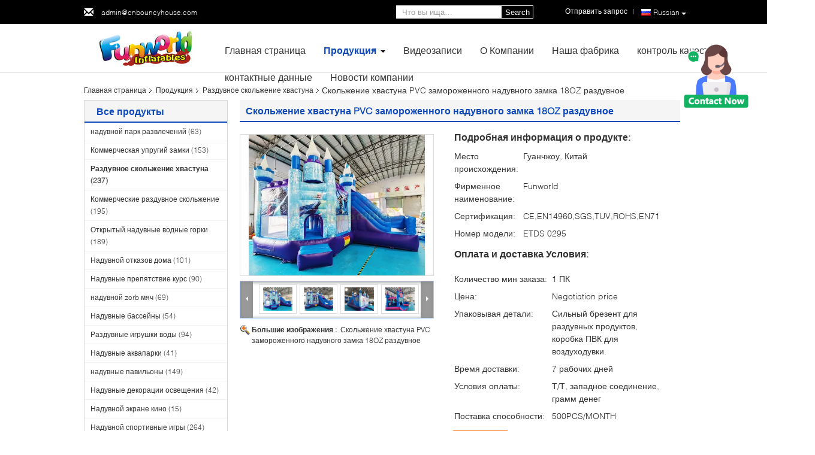

--- FILE ---
content_type: text/html
request_url: https://russian.inflatable-amusementpark.com/sale-13928655-frozen-bouncy-castle-18oz-pvc-inflatable-bouncer-slide.html
body_size: 43576
content:

<!DOCTYPE html>
<html lang="ru">
<head>
	<meta charset="utf-8">
	<meta http-equiv="X-UA-Compatible" content="IE=edge">
	<meta name="viewport" content="width=device-width, initial-scale=1">
    <title>Скольжение хвастуна PVC замороженного надувного замка 18OZ раздувное</title>
    <meta name="keywords" content="Скольжение хвастуна PVC 18OZ раздувное, Скольжение хвастуна рекламы раздувное, Раздувное скольжение хвастуна" />
    <meta name="description" content="высокое качество Скольжение хвастуна PVC замороженного надувного замка 18OZ раздувное from China, China's leading product market Скольжение хвастуна PVC 18OZ раздувное Продукт, со строгим контролем качества Скольжение хвастуна рекламы раздувное заводы, производя высокое качество Скольжение хвастуна рекламы раздувное продукты." />
			<link type='text/css' rel='stylesheet' href='/??/images/global.css,/photo/inflatable-amusementpark/sitetpl/style/common.css?ver=1628750801' media='all'>
			  <script type='text/javascript' src='/js/jquery.js'></script><meta property="og:title" content="Скольжение хвастуна PVC замороженного надувного замка 18OZ раздувное" />
<meta property="og:description" content="высокое качество Скольжение хвастуна PVC замороженного надувного замка 18OZ раздувное from China, China's leading product market Скольжение хвастуна PVC 18OZ раздувное Продукт, со строгим контролем качества Скольжение хвастуна рекламы раздувное заводы, производя высокое качество Скольжение хвастуна рекламы раздувное продукты." />
<meta property="og:type" content="product" />
<meta property="og:availability" content="instock" />
<meta property="og:site_name" content="Funworld Inflatables Limited" />
<meta property="og:url" content="https://russian.inflatable-amusementpark.com/sale-13928655-frozen-bouncy-castle-18oz-pvc-inflatable-bouncer-slide.html" />
<meta property="og:image" content="https://russian.inflatable-amusementpark.com/photo/ps34286996-frozen_bouncy_castle_18oz_pvc_inflatable_bouncer_slide.jpg" />
<link rel="canonical" href="https://russian.inflatable-amusementpark.com/sale-13928655-frozen-bouncy-castle-18oz-pvc-inflatable-bouncer-slide.html" />
<link rel="alternate" href="https://m.russian.inflatable-amusementpark.com/sale-13928655-frozen-bouncy-castle-18oz-pvc-inflatable-bouncer-slide.html" media="only screen and (max-width: 640px)" />
<style type="text/css">
/*<![CDATA[*/
.consent__cookie {position: fixed;top: 0;left: 0;width: 100%;height: 0%;z-index: 100000;}.consent__cookie_bg {position: fixed;top: 0;left: 0;width: 100%;height: 100%;background: #000;opacity: .6;display: none }.consent__cookie_rel {position: fixed;bottom:0;left: 0;width: 100%;background: #fff;display: -webkit-box;display: -ms-flexbox;display: flex;flex-wrap: wrap;padding: 24px 80px;-webkit-box-sizing: border-box;box-sizing: border-box;-webkit-box-pack: justify;-ms-flex-pack: justify;justify-content: space-between;-webkit-transition: all ease-in-out .3s;transition: all ease-in-out .3s }.consent__close {position: absolute;top: 20px;right: 20px;cursor: pointer }.consent__close svg {fill: #777 }.consent__close:hover svg {fill: #000 }.consent__cookie_box {flex: 1;word-break: break-word;}.consent__warm {color: #777;font-size: 16px;margin-bottom: 12px;line-height: 19px }.consent__title {color: #333;font-size: 20px;font-weight: 600;margin-bottom: 12px;line-height: 23px }.consent__itxt {color: #333;font-size: 14px;margin-bottom: 12px;display: -webkit-box;display: -ms-flexbox;display: flex;-webkit-box-align: center;-ms-flex-align: center;align-items: center }.consent__itxt i {display: -webkit-inline-box;display: -ms-inline-flexbox;display: inline-flex;width: 28px;height: 28px;border-radius: 50%;background: #e0f9e9;margin-right: 8px;-webkit-box-align: center;-ms-flex-align: center;align-items: center;-webkit-box-pack: center;-ms-flex-pack: center;justify-content: center }.consent__itxt svg {fill: #3ca860 }.consent__txt {color: #a6a6a6;font-size: 14px;margin-bottom: 8px;line-height: 17px }.consent__btns {display: -webkit-box;display: -ms-flexbox;display: flex;-webkit-box-orient: vertical;-webkit-box-direction: normal;-ms-flex-direction: column;flex-direction: column;-webkit-box-pack: center;-ms-flex-pack: center;justify-content: center;flex-shrink: 0;}.consent__btn {width: 280px;height: 40px;line-height: 40px;text-align: center;background: #3ca860;color: #fff;border-radius: 4px;margin: 8px 0;-webkit-box-sizing: border-box;box-sizing: border-box;cursor: pointer;font-size:14px}.consent__btn:hover {background: #00823b }.consent__btn.empty {color: #3ca860;border: 1px solid #3ca860;background: #fff }.consent__btn.empty:hover {background: #3ca860;color: #fff }.open .consent__cookie_bg {display: block }.open .consent__cookie_rel {bottom: 0 }@media (max-width: 760px) {.consent__btns {width: 100%;align-items: center;}.consent__cookie_rel {padding: 20px 24px }}.consent__cookie.open {display: block;}.consent__cookie {display: none;}
/*]]>*/
</style>
<script type="text/javascript">
/*<![CDATA[*/
window.isvideotpl = 0;window.detailurl = '';
var colorUrl = '';var isShowGuide = 0;var showGuideColor = 0;var im_appid = 10003;var im_msg="Good day, what product are you looking for?";

var cta_cid = 756;var use_defaulProductInfo = 1;var cta_pid = 13928655;var test_company = 0;var webim_domain = '';var company_type = 26;var cta_equipment = 'pc'; var setcookie = 'setwebimCookie(800,13928655,26)'; var whatsapplink = "https://wa.me/8613631401601?text=Hi%2C+I%27m+interested+in+%D0%A1%D0%BA%D0%BE%D0%BB%D1%8C%D0%B6%D0%B5%D0%BD%D0%B8%D0%B5+%D1%85%D0%B2%D0%B0%D1%81%D1%82%D1%83%D0%BD%D0%B0+PVC+%D0%B7%D0%B0%D0%BC%D0%BE%D1%80%D0%BE%D0%B6%D0%B5%D0%BD%D0%BD%D0%BE%D0%B3%D0%BE+%D0%BD%D0%B0%D0%B4%D1%83%D0%B2%D0%BD%D0%BE%D0%B3%D0%BE+%D0%B7%D0%B0%D0%BC%D0%BA%D0%B0+18OZ+%D1%80%D0%B0%D0%B7%D0%B4%D1%83%D0%B2%D0%BD%D0%BE%D0%B5."; function insertMeta(){var str = '<meta name="mobile-web-app-capable" content="yes" /><meta name="viewport" content="width=device-width, initial-scale=1.0" />';document.head.insertAdjacentHTML('beforeend',str);} var element = document.querySelector('a.footer_webim_a[href="/webim/webim_tab.html"]');if (element) {element.parentNode.removeChild(element);}

var colorUrl = '';
var aisearch = 0;
var selfUrl = '';
window.playerReportUrl='/vod/view_count/report';
var query_string = ["Products","Detail"];
var g_tp = '';
var customtplcolor = 99340;
window.predomainsub = "";
/*]]>*/
</script>
</head>
<body>
<img src="/logo.gif" style="display:none" alt="logo"/>
    <div id="floatAd" style="z-index: 110000;position:absolute;right:30px;bottom:60px;height:100px !important;display: block;">
        <img style="width: 110px;cursor: pointer;" alt='Отправить сообщение' data-point="cta_window" data-inlet="float" data-onclick="" onclick="getGuideCustomDialog()" src="/images/floatimage_all.gif"/>
    </div>
<a style="display: none!important;" title="Funworld Inflatables Limited" class="float-inquiry" href="/contactnow.html" onclick='setinquiryCookie("{\"showproduct\":1,\"pid\":\"13928655\",\"name\":\"\\u0421\\u043a\\u043e\\u043b\\u044c\\u0436\\u0435\\u043d\\u0438\\u0435 \\u0445\\u0432\\u0430\\u0441\\u0442\\u0443\\u043d\\u0430 PVC \\u0437\\u0430\\u043c\\u043e\\u0440\\u043e\\u0436\\u0435\\u043d\\u043d\\u043e\\u0433\\u043e \\u043d\\u0430\\u0434\\u0443\\u0432\\u043d\\u043e\\u0433\\u043e \\u0437\\u0430\\u043c\\u043a\\u0430 18OZ \\u0440\\u0430\\u0437\\u0434\\u0443\\u0432\\u043d\\u043e\\u0435\",\"source_url\":\"\\/sale-13928655-frozen-bouncy-castle-18oz-pvc-inflatable-bouncer-slide.html\",\"picurl\":\"\\/photo\\/pd34286996-frozen_bouncy_castle_18oz_pvc_inflatable_bouncer_slide.jpg\",\"propertyDetail\":[[\"\\u0418\\u043c\\u044f\",\"\\u0420\\u0430\\u0437\\u0434\\u0443\\u0432\\u043d\\u043e\\u0439 \\u0434\\u043e\\u043c \\u043f\\u0440\\u044b\\u0436\\u043a\\u0430 \\u043a\\u043e\\u043c\\u0431\\u0438\\u043d\\u0438\\u0440\\u043e\\u0432\\u0430\\u043d\\u043d\\u044b\\u0439\"],[\"\\u041c\\u0430\\u0442\\u0435\\u0440\\u0438\\u0430\\u043b\",\"\\u0411\\u0440\\u0435\\u0437\\u0435\\u043d\\u0442 \\u041f\\u0412\\u041a \\u0442\\u043e\\u0432\\u0430\\u0440\\u043d\\u043e\\u0433\\u043e \\u0441\\u043e\\u0440\\u0442\\u0430 0.55\\u043c\\u043c\"],[\"\\u0420\\u0430\\u0437\\u043c\\u0435\\u0440\",\"\\u043f\\u043e\\u0434\\u0433\\u043e\\u043d\\u044f\\u043d\\u043d\\u044b\\u0439\"],[\"\\u0426\\u0432\\u0435\\u0442\",\"\\u041c\\u0443\\u043b\\u044c\\u0442\\u0438\"]],\"company_name\":null,\"picurl_c\":\"\\/photo\\/pc34286996-frozen_bouncy_castle_18oz_pvc_inflatable_bouncer_slide.jpg\",\"price\":\"Negotiation price\",\"username\":\"Miss. Jennifer Quan\",\"viewTime\":\"\\u041f\\u043e\\u0441\\u043b\\u0435\\u0434\\u043d\\u0435\\u0435 \\u0412\\u043e\\u0439\\u0442\\u0438 : 3 \\u0447\\u0430\\u0441\\u043e\\u0432 52 minuts \\u0442\\u043e\\u043c\\u0443 \\u043d\\u0430\\u0437\\u0430\\u0434\",\"subject\":\"\\u041c\\u043e\\u0436\\u0435\\u0442\\u0435 \\u043b\\u0438 \\u0432\\u044b \\u043f\\u0440\\u0435\\u0434\\u043b\\u043e\\u0436\\u0435\\u043d\\u0438\\u0435 \\u0421\\u043a\\u043e\\u043b\\u044c\\u0436\\u0435\\u043d\\u0438\\u0435 \\u0445\\u0432\\u0430\\u0441\\u0442\\u0443\\u043d\\u0430 PVC \\u0437\\u0430\\u043c\\u043e\\u0440\\u043e\\u0436\\u0435\\u043d\\u043d\\u043e\\u0433\\u043e \\u043d\\u0430\\u0434\\u0443\\u0432\\u043d\\u043e\\u0433\\u043e \\u0437\\u0430\\u043c\\u043a\\u0430 18OZ \\u0440\\u0430\\u0437\\u0434\\u0443\\u0432\\u043d\\u043e\\u0435 \\u0434\\u043b\\u044f \\u043d\\u0430\\u0441\",\"countrycode\":\"\"}");'></a>
<script>
var originProductInfo = '';
var originProductInfo = {"showproduct":1,"pid":"13928655","name":"\u0421\u043a\u043e\u043b\u044c\u0436\u0435\u043d\u0438\u0435 \u0445\u0432\u0430\u0441\u0442\u0443\u043d\u0430 PVC \u0437\u0430\u043c\u043e\u0440\u043e\u0436\u0435\u043d\u043d\u043e\u0433\u043e \u043d\u0430\u0434\u0443\u0432\u043d\u043e\u0433\u043e \u0437\u0430\u043c\u043a\u0430 18OZ \u0440\u0430\u0437\u0434\u0443\u0432\u043d\u043e\u0435","source_url":"\/sale-13928655-frozen-bouncy-castle-18oz-pvc-inflatable-bouncer-slide.html","picurl":"\/photo\/pd34286996-frozen_bouncy_castle_18oz_pvc_inflatable_bouncer_slide.jpg","propertyDetail":[["\u0418\u043c\u044f","\u0420\u0430\u0437\u0434\u0443\u0432\u043d\u043e\u0439 \u0434\u043e\u043c \u043f\u0440\u044b\u0436\u043a\u0430 \u043a\u043e\u043c\u0431\u0438\u043d\u0438\u0440\u043e\u0432\u0430\u043d\u043d\u044b\u0439"],["\u041c\u0430\u0442\u0435\u0440\u0438\u0430\u043b","\u0411\u0440\u0435\u0437\u0435\u043d\u0442 \u041f\u0412\u041a \u0442\u043e\u0432\u0430\u0440\u043d\u043e\u0433\u043e \u0441\u043e\u0440\u0442\u0430 0.55\u043c\u043c"],["\u0420\u0430\u0437\u043c\u0435\u0440","\u043f\u043e\u0434\u0433\u043e\u043d\u044f\u043d\u043d\u044b\u0439"],["\u0426\u0432\u0435\u0442","\u041c\u0443\u043b\u044c\u0442\u0438"]],"company_name":null,"picurl_c":"\/photo\/pc34286996-frozen_bouncy_castle_18oz_pvc_inflatable_bouncer_slide.jpg","price":"Negotiation price","username":"Miss. Jennifer Quan","viewTime":"\u041f\u043e\u0441\u043b\u0435\u0434\u043d\u0435\u0435 \u0412\u043e\u0439\u0442\u0438 : 1 \u0447\u0430\u0441\u043e\u0432 52 minuts \u0442\u043e\u043c\u0443 \u043d\u0430\u0437\u0430\u0434","subject":"\u041f\u043e\u0436\u0430\u043b\u0443\u0439\u0441\u0442\u0430, \u043f\u0440\u0438\u0448\u043b\u0438\u0442\u0435 \u0446\u0435\u043d\u044b \u043d\u0430 \u0421\u043a\u043e\u043b\u044c\u0436\u0435\u043d\u0438\u0435 \u0445\u0432\u0430\u0441\u0442\u0443\u043d\u0430 PVC \u0437\u0430\u043c\u043e\u0440\u043e\u0436\u0435\u043d\u043d\u043e\u0433\u043e \u043d\u0430\u0434\u0443\u0432\u043d\u043e\u0433\u043e \u0437\u0430\u043c\u043a\u0430 18OZ \u0440\u0430\u0437\u0434\u0443\u0432\u043d\u043e\u0435","countrycode":""};
var save_url = "/contactsave.html";
var update_url = "/updateinquiry.html";
var productInfo = {};
var defaulProductInfo = {};
var myDate = new Date();
var curDate = myDate.getFullYear()+'-'+(parseInt(myDate.getMonth())+1)+'-'+myDate.getDate();
var message = '';
var default_pop = 1;
var leaveMessageDialog = document.getElementsByClassName('leave-message-dialog')[0]; // 获取弹层
var _$$ = function (dom) {
    return document.querySelectorAll(dom);
};
resInfo = originProductInfo;
resInfo['name'] = resInfo['name'] || '';
defaulProductInfo.pid = resInfo['pid'];
defaulProductInfo.productName = resInfo['name'] ?? '';
defaulProductInfo.productInfo = resInfo['propertyDetail'];
defaulProductInfo.productImg = resInfo['picurl_c'];
defaulProductInfo.subject = resInfo['subject'] ?? '';
defaulProductInfo.productImgAlt = resInfo['name'] ?? '';
var inquirypopup_tmp = 1;
var message = 'Дорогой,'+'\r\n'+"Мне интересно"+' '+trim(resInfo['name'])+", не могли бы вы прислать мне более подробную информацию, такую ​​как тип, размер, MOQ, материал и т. д."+'\r\n'+"Спасибо!"+'\r\n'+"Жду твоего ответа.";
var message_1 = 'Дорогой,'+'\r\n'+"Мне интересно"+' '+trim(resInfo['name'])+", не могли бы вы прислать мне более подробную информацию, такую ​​как тип, размер, MOQ, материал и т. д."+'\r\n'+"Спасибо!"+'\r\n'+"Жду твоего ответа.";
var message_2 = 'Здравствуйте,'+'\r\n'+"я ищу"+' '+trim(resInfo['name'])+", пришлите мне цену, спецификацию и изображение."+'\r\n'+"Будем очень признательны за ваш быстрый ответ."+'\r\n'+"Не стесняйтесь обращаться ко мне за дополнительной информацией."+'\r\n'+"Большое спасибо.";
var message_3 = 'Здравствуйте,'+'\r\n'+trim(resInfo['name'])+' '+"соответствует моим ожиданиям."+'\r\n'+"Пожалуйста, дайте мне лучшую цену и другую информацию о продукте."+'\r\n'+"Не стесняйтесь обращаться ко мне через мою почту."+'\r\n'+"Большое спасибо.";

var message_4 = 'Дорогой,'+'\r\n'+"Какая цена FOB на вашем"+' '+trim(resInfo['name'])+'?'+'\r\n'+"Какое ближайшее имя порта?"+'\r\n'+"Пожалуйста, ответьте мне как можно скорее, было бы лучше поделиться дополнительной информацией."+'\r\n'+"С уважением!";
var message_5 = 'Всем привет,'+'\r\n'+"Мне очень интересно ваше"+' '+trim(resInfo['name'])+'.'+'\r\n'+"Пожалуйста, пришлите мне информацию о вашем продукте."+'\r\n'+"Жду вашего быстрого ответа."+'\r\n'+"Не стесняйтесь обращаться ко мне по почте."+'\r\n'+"С уважением!";

var message_6 = 'Дорогой,'+'\r\n'+"Пожалуйста, предоставьте нам информацию о вашем"+' '+trim(resInfo['name'])+", такие как тип, размер, материал и, конечно же, лучшая цена."+'\r\n'+"Жду вашего быстрого ответа."+'\r\n'+"Вы!";
var message_7 = 'Дорогой,'+'\r\n'+"Вы можете поставить"+' '+trim(resInfo['name'])+" для нас?"+'\r\n'+"Сначала нам нужен прайс-лист и некоторые сведения о продукте."+'\r\n'+"Надеюсь получить ответ в ближайшее время и надеюсь на сотрудничество."+'\r\n'+"Большое спасибо.";
var message_8 = 'Здравствуй,'+'\r\n'+"я ищу"+' '+trim(resInfo['name'])+", пожалуйста, дайте мне более подробную информацию о продукте."+'\r\n'+"Я с нетерпением жду вашего ответа."+'\r\n'+"Вы!";
var message_9 = 'Здравствуйте,'+'\r\n'+"Твой"+' '+trim(resInfo['name'])+" очень хорошо отвечает моим требованиям."+'\r\n'+"Пожалуйста, пришлите мне цену, спецификацию, аналогичная модель будет в порядке."+'\r\n'+"Не стесняйтесь общаться со мной."+'\r\n'+"Спасибо!";
var message_10 = 'Дорогой,'+'\r\n'+"Я хочу узнать больше о деталях и цитате"+' '+trim(resInfo['name'])+'.'+'\r\n'+"Не стесняйтесь обратиться ко мне."+'\r\n'+"С уважением!";

var r = getRandom(1,10);

defaulProductInfo.message = eval("message_"+r);
    defaulProductInfo.message = eval("message_"+r);
        var mytAjax = {

    post: function(url, data, fn) {
        var xhr = new XMLHttpRequest();
        xhr.open("POST", url, true);
        xhr.setRequestHeader("Content-Type", "application/x-www-form-urlencoded;charset=UTF-8");
        xhr.setRequestHeader("X-Requested-With", "XMLHttpRequest");
        xhr.setRequestHeader('Content-Type','text/plain;charset=UTF-8');
        xhr.onreadystatechange = function() {
            if(xhr.readyState == 4 && (xhr.status == 200 || xhr.status == 304)) {
                fn.call(this, xhr.responseText);
            }
        };
        xhr.send(data);
    },

    postform: function(url, data, fn) {
        var xhr = new XMLHttpRequest();
        xhr.open("POST", url, true);
        xhr.setRequestHeader("X-Requested-With", "XMLHttpRequest");
        xhr.onreadystatechange = function() {
            if(xhr.readyState == 4 && (xhr.status == 200 || xhr.status == 304)) {
                fn.call(this, xhr.responseText);
            }
        };
        xhr.send(data);
    }
};
/*window.onload = function(){
    leaveMessageDialog = document.getElementsByClassName('leave-message-dialog')[0];
    if (window.localStorage.recordDialogStatus=='undefined' || (window.localStorage.recordDialogStatus!='undefined' && window.localStorage.recordDialogStatus != curDate)) {
        setTimeout(function(){
            if(parseInt(inquirypopup_tmp%10) == 1){
                creatDialog(defaulProductInfo, 1);
            }
        }, 6000);
    }
};*/
function trim(str)
{
    str = str.replace(/(^\s*)/g,"");
    return str.replace(/(\s*$)/g,"");
};
function getRandom(m,n){
    var num = Math.floor(Math.random()*(m - n) + n);
    return num;
};
function strBtn(param) {

    var starattextarea = document.getElementById("textareamessage").value.length;
    var email = document.getElementById("startEmail").value;

    var default_tip = document.querySelectorAll(".watermark_container").length;
    if (20 < starattextarea && starattextarea < 3000) {
        if(default_tip>0){
            document.getElementById("textareamessage1").parentNode.parentNode.nextElementSibling.style.display = "none";
        }else{
            document.getElementById("textareamessage1").parentNode.nextElementSibling.style.display = "none";
        }

    } else {
        if(default_tip>0){
            document.getElementById("textareamessage1").parentNode.parentNode.nextElementSibling.style.display = "block";
        }else{
            document.getElementById("textareamessage1").parentNode.nextElementSibling.style.display = "block";
        }

        return;
    }

    // var re = /^([a-zA-Z0-9_-])+@([a-zA-Z0-9_-])+\.([a-zA-Z0-9_-])+/i;/*邮箱不区分大小写*/
    var re = /^[a-zA-Z0-9][\w-]*(\.?[\w-]+)*@[a-zA-Z0-9-]+(\.[a-zA-Z0-9]+)+$/i;
    if (!re.test(email)) {
        document.getElementById("startEmail").nextElementSibling.style.display = "block";
        return;
    } else {
        document.getElementById("startEmail").nextElementSibling.style.display = "none";
    }

    var subject = document.getElementById("pop_subject").value;
    var pid = document.getElementById("pop_pid").value;
    var message = document.getElementById("textareamessage").value;
    var sender_email = document.getElementById("startEmail").value;
    var tel = '';
    if (document.getElementById("tel0") != undefined && document.getElementById("tel0") != '')
        tel = document.getElementById("tel0").value;
    var form_serialize = '&tel='+tel;

    form_serialize = form_serialize.replace(/\+/g, "%2B");
    mytAjax.post(save_url,"pid="+pid+"&subject="+subject+"&email="+sender_email+"&message="+(message)+form_serialize,function(res){
        var mes = JSON.parse(res);
        if(mes.status == 200){
            var iid = mes.iid;
            document.getElementById("pop_iid").value = iid;
            document.getElementById("pop_uuid").value = mes.uuid;

            if(typeof gtag_report_conversion === "function"){
                gtag_report_conversion();//执行统计js代码
            }
            if(typeof fbq === "function"){
                fbq('track','Purchase');//执行统计js代码
            }
        }
    });
    for (var index = 0; index < document.querySelectorAll(".dialog-content-pql").length; index++) {
        document.querySelectorAll(".dialog-content-pql")[index].style.display = "none";
    };
    $('#idphonepql').val(tel);
    document.getElementById("dialog-content-pql-id").style.display = "block";
    ;
};
function twoBtnOk(param) {

    var selectgender = document.getElementById("Mr").innerHTML;
    var iid = document.getElementById("pop_iid").value;
    var sendername = document.getElementById("idnamepql").value;
    var senderphone = document.getElementById("idphonepql").value;
    var sendercname = document.getElementById("idcompanypql").value;
    var uuid = document.getElementById("pop_uuid").value;
    var gender = 2;
    if(selectgender == 'Mr.') gender = 0;
    if(selectgender == 'Mrs.') gender = 1;
    var pid = document.getElementById("pop_pid").value;
    var form_serialize = '';

        form_serialize = form_serialize.replace(/\+/g, "%2B");

    mytAjax.post(update_url,"iid="+iid+"&gender="+gender+"&uuid="+uuid+"&name="+(sendername)+"&tel="+(senderphone)+"&company="+(sendercname)+form_serialize,function(res){});

    for (var index = 0; index < document.querySelectorAll(".dialog-content-pql").length; index++) {
        document.querySelectorAll(".dialog-content-pql")[index].style.display = "none";
    };
    document.getElementById("dialog-content-pql-ok").style.display = "block";

};
function toCheckMust(name) {
    $('#'+name+'error').hide();
}
function handClidk(param) {
    var starattextarea = document.getElementById("textareamessage1").value.length;
    var email = document.getElementById("startEmail1").value;
    var default_tip = document.querySelectorAll(".watermark_container").length;
    if (20 < starattextarea && starattextarea < 3000) {
        if(default_tip>0){
            document.getElementById("textareamessage1").parentNode.parentNode.nextElementSibling.style.display = "none";
        }else{
            document.getElementById("textareamessage1").parentNode.nextElementSibling.style.display = "none";
        }

    } else {
        if(default_tip>0){
            document.getElementById("textareamessage1").parentNode.parentNode.nextElementSibling.style.display = "block";
        }else{
            document.getElementById("textareamessage1").parentNode.nextElementSibling.style.display = "block";
        }

        return;
    }

    // var re = /^([a-zA-Z0-9_-])+@([a-zA-Z0-9_-])+\.([a-zA-Z0-9_-])+/i;
    var re = /^[a-zA-Z0-9][\w-]*(\.?[\w-]+)*@[a-zA-Z0-9-]+(\.[a-zA-Z0-9]+)+$/i;
    if (!re.test(email)) {
        document.getElementById("startEmail1").nextElementSibling.style.display = "block";
        return;
    } else {
        document.getElementById("startEmail1").nextElementSibling.style.display = "none";
    }

    var subject = document.getElementById("pop_subject").value;
    var pid = document.getElementById("pop_pid").value;
    var message = document.getElementById("textareamessage1").value;
    var sender_email = document.getElementById("startEmail1").value;
    var form_serialize = tel = '';
    if (document.getElementById("tel1") != undefined && document.getElementById("tel1") != '')
        tel = document.getElementById("tel1").value;
        mytAjax.post(save_url,"email="+sender_email+"&tel="+tel+"&pid="+pid+"&message="+message+"&subject="+subject+form_serialize,function(res){

        var mes = JSON.parse(res);
        if(mes.status == 200){
            var iid = mes.iid;
            document.getElementById("pop_iid").value = iid;
            document.getElementById("pop_uuid").value = mes.uuid;
            if(typeof gtag_report_conversion === "function"){
                gtag_report_conversion();//执行统计js代码
            }
        }

    });
    for (var index = 0; index < document.querySelectorAll(".dialog-content-pql").length; index++) {
        document.querySelectorAll(".dialog-content-pql")[index].style.display = "none";
    };
    $('#idphonepql').val(tel);
    document.getElementById("dialog-content-pql-id").style.display = "block";

};
window.addEventListener('load', function () {
    $('.checkbox-wrap label').each(function(){
        if($(this).find('input').prop('checked')){
            $(this).addClass('on')
        }else {
            $(this).removeClass('on')
        }
    })
    $(document).on('click', '.checkbox-wrap label' , function(ev){
        if (ev.target.tagName.toUpperCase() != 'INPUT') {
            $(this).toggleClass('on')
        }
    })
})

function hand_video(pdata) {
    data = JSON.parse(pdata);
    productInfo.productName = data.productName;
    productInfo.productInfo = data.productInfo;
    productInfo.productImg = data.productImg;
    productInfo.subject = data.subject;

    var message = 'Дорогой,'+'\r\n'+"Мне интересно"+' '+trim(data.productName)+", не могли бы вы прислать мне более подробную информацию, такую ​​как тип, размер, количество, материал и т. д."+'\r\n'+"Спасибо!"+'\r\n'+"Жду твоего ответа.";

    var message = 'Дорогой,'+'\r\n'+"Мне интересно"+' '+trim(data.productName)+", не могли бы вы прислать мне более подробную информацию, такую ​​как тип, размер, MOQ, материал и т. д."+'\r\n'+"Спасибо!"+'\r\n'+"Жду твоего ответа.";
    var message_1 = 'Дорогой,'+'\r\n'+"Мне интересно"+' '+trim(data.productName)+", не могли бы вы прислать мне более подробную информацию, такую ​​как тип, размер, MOQ, материал и т. д."+'\r\n'+"Спасибо!"+'\r\n'+"Жду твоего ответа.";
    var message_2 = 'Здравствуйте,'+'\r\n'+"я ищу"+' '+trim(data.productName)+", пришлите мне цену, спецификацию и изображение."+'\r\n'+"Будем очень признательны за ваш быстрый ответ."+'\r\n'+"Не стесняйтесь обращаться ко мне за дополнительной информацией."+'\r\n'+"Большое спасибо.";
    var message_3 = 'Здравствуйте,'+'\r\n'+trim(data.productName)+' '+"соответствует моим ожиданиям."+'\r\n'+"Пожалуйста, дайте мне лучшую цену и другую информацию о продукте."+'\r\n'+"Не стесняйтесь обращаться ко мне через мою почту."+'\r\n'+"Большое спасибо.";

    var message_4 = 'Дорогой,'+'\r\n'+"Какая цена FOB на вашем"+' '+trim(data.productName)+'?'+'\r\n'+"Какое ближайшее имя порта?"+'\r\n'+"Пожалуйста, ответьте мне как можно скорее, было бы лучше поделиться дополнительной информацией."+'\r\n'+"С уважением!";
    var message_5 = 'Всем привет,'+'\r\n'+"Мне очень интересно ваше"+' '+trim(data.productName)+'.'+'\r\n'+"Пожалуйста, пришлите мне информацию о вашем продукте."+'\r\n'+"Жду вашего быстрого ответа."+'\r\n'+"Не стесняйтесь обращаться ко мне по почте."+'\r\n'+"С уважением!";

    var message_6 = 'Дорогой,'+'\r\n'+"Пожалуйста, предоставьте нам информацию о вашем"+' '+trim(data.productName)+", такие как тип, размер, материал и, конечно же, лучшая цена."+'\r\n'+"Жду вашего быстрого ответа."+'\r\n'+"Вы!";
    var message_7 = 'Дорогой,'+'\r\n'+"Вы можете поставить"+' '+trim(data.productName)+" для нас?"+'\r\n'+"Сначала нам нужен прайс-лист и некоторые сведения о продукте."+'\r\n'+"Надеюсь получить ответ в ближайшее время и надеюсь на сотрудничество."+'\r\n'+"Большое спасибо.";
    var message_8 = 'Здравствуй,'+'\r\n'+"я ищу"+' '+trim(data.productName)+", пожалуйста, дайте мне более подробную информацию о продукте."+'\r\n'+"Я с нетерпением жду вашего ответа."+'\r\n'+"Вы!";
    var message_9 = 'Здравствуйте,'+'\r\n'+"Твой"+' '+trim(data.productName)+" очень хорошо отвечает моим требованиям."+'\r\n'+"Пожалуйста, пришлите мне цену, спецификацию, аналогичная модель будет в порядке."+'\r\n'+"Не стесняйтесь общаться со мной."+'\r\n'+"Спасибо!";
    var message_10 = 'Дорогой,'+'\r\n'+"Я хочу узнать больше о деталях и цитате"+' '+trim(data.productName)+'.'+'\r\n'+"Не стесняйтесь обратиться ко мне."+'\r\n'+"С уважением!";

    var r = getRandom(1,10);

    productInfo.message = eval("message_"+r);
            if(parseInt(inquirypopup_tmp/10) == 1){
        productInfo.message = "";
    }
    productInfo.pid = data.pid;
    creatDialog(productInfo, 2);
};

function handDialog(pdata) {
    data = JSON.parse(pdata);
    productInfo.productName = data.productName;
    productInfo.productInfo = data.productInfo;
    productInfo.productImg = data.productImg;
    productInfo.subject = data.subject;

    var message = 'Дорогой,'+'\r\n'+"Мне интересно"+' '+trim(data.productName)+", не могли бы вы прислать мне более подробную информацию, такую ​​как тип, размер, количество, материал и т. д."+'\r\n'+"Спасибо!"+'\r\n'+"Жду твоего ответа.";

    var message = 'Дорогой,'+'\r\n'+"Мне интересно"+' '+trim(data.productName)+", не могли бы вы прислать мне более подробную информацию, такую ​​как тип, размер, MOQ, материал и т. д."+'\r\n'+"Спасибо!"+'\r\n'+"Жду твоего ответа.";
    var message_1 = 'Дорогой,'+'\r\n'+"Мне интересно"+' '+trim(data.productName)+", не могли бы вы прислать мне более подробную информацию, такую ​​как тип, размер, MOQ, материал и т. д."+'\r\n'+"Спасибо!"+'\r\n'+"Жду твоего ответа.";
    var message_2 = 'Здравствуйте,'+'\r\n'+"я ищу"+' '+trim(data.productName)+", пришлите мне цену, спецификацию и изображение."+'\r\n'+"Будем очень признательны за ваш быстрый ответ."+'\r\n'+"Не стесняйтесь обращаться ко мне за дополнительной информацией."+'\r\n'+"Большое спасибо.";
    var message_3 = 'Здравствуйте,'+'\r\n'+trim(data.productName)+' '+"соответствует моим ожиданиям."+'\r\n'+"Пожалуйста, дайте мне лучшую цену и другую информацию о продукте."+'\r\n'+"Не стесняйтесь обращаться ко мне через мою почту."+'\r\n'+"Большое спасибо.";

    var message_4 = 'Дорогой,'+'\r\n'+"Какая цена FOB на вашем"+' '+trim(data.productName)+'?'+'\r\n'+"Какое ближайшее имя порта?"+'\r\n'+"Пожалуйста, ответьте мне как можно скорее, было бы лучше поделиться дополнительной информацией."+'\r\n'+"С уважением!";
    var message_5 = 'Всем привет,'+'\r\n'+"Мне очень интересно ваше"+' '+trim(data.productName)+'.'+'\r\n'+"Пожалуйста, пришлите мне информацию о вашем продукте."+'\r\n'+"Жду вашего быстрого ответа."+'\r\n'+"Не стесняйтесь обращаться ко мне по почте."+'\r\n'+"С уважением!";

    var message_6 = 'Дорогой,'+'\r\n'+"Пожалуйста, предоставьте нам информацию о вашем"+' '+trim(data.productName)+", такие как тип, размер, материал и, конечно же, лучшая цена."+'\r\n'+"Жду вашего быстрого ответа."+'\r\n'+"Вы!";
    var message_7 = 'Дорогой,'+'\r\n'+"Вы можете поставить"+' '+trim(data.productName)+" для нас?"+'\r\n'+"Сначала нам нужен прайс-лист и некоторые сведения о продукте."+'\r\n'+"Надеюсь получить ответ в ближайшее время и надеюсь на сотрудничество."+'\r\n'+"Большое спасибо.";
    var message_8 = 'Здравствуй,'+'\r\n'+"я ищу"+' '+trim(data.productName)+", пожалуйста, дайте мне более подробную информацию о продукте."+'\r\n'+"Я с нетерпением жду вашего ответа."+'\r\n'+"Вы!";
    var message_9 = 'Здравствуйте,'+'\r\n'+"Твой"+' '+trim(data.productName)+" очень хорошо отвечает моим требованиям."+'\r\n'+"Пожалуйста, пришлите мне цену, спецификацию, аналогичная модель будет в порядке."+'\r\n'+"Не стесняйтесь общаться со мной."+'\r\n'+"Спасибо!";
    var message_10 = 'Дорогой,'+'\r\n'+"Я хочу узнать больше о деталях и цитате"+' '+trim(data.productName)+'.'+'\r\n'+"Не стесняйтесь обратиться ко мне."+'\r\n'+"С уважением!";

    var r = getRandom(1,10);
    productInfo.message = eval("message_"+r);
            if(parseInt(inquirypopup_tmp/10) == 1){
        productInfo.message = "";
    }
    productInfo.pid = data.pid;
    creatDialog(productInfo, 2);
};

function closepql(param) {

    leaveMessageDialog.style.display = 'none';
};

function closepql2(param) {

    for (var index = 0; index < document.querySelectorAll(".dialog-content-pql").length; index++) {
        document.querySelectorAll(".dialog-content-pql")[index].style.display = "none";
    };
    document.getElementById("dialog-content-pql-ok").style.display = "block";
};

function decodeHtmlEntities(str) {
    var tempElement = document.createElement('div');
    tempElement.innerHTML = str;
    return tempElement.textContent || tempElement.innerText || '';
}

function initProduct(productInfo,type){

    productInfo.productName = decodeHtmlEntities(productInfo.productName);
    productInfo.message = decodeHtmlEntities(productInfo.message);

    leaveMessageDialog = document.getElementsByClassName('leave-message-dialog')[0];
    leaveMessageDialog.style.display = "block";
    if(type == 3){
        var popinquiryemail = document.getElementById("popinquiryemail").value;
        _$$("#startEmail1")[0].value = popinquiryemail;
    }else{
        _$$("#startEmail1")[0].value = "";
    }
    _$$("#startEmail")[0].value = "";
    _$$("#idnamepql")[0].value = "";
    _$$("#idphonepql")[0].value = "";
    _$$("#idcompanypql")[0].value = "";

    _$$("#pop_pid")[0].value = productInfo.pid;
    _$$("#pop_subject")[0].value = productInfo.subject;
    
    if(parseInt(inquirypopup_tmp/10) == 1){
        productInfo.message = "";
    }

    _$$("#textareamessage1")[0].value = productInfo.message;
    _$$("#textareamessage")[0].value = productInfo.message;

    _$$("#dialog-content-pql-id .titlep")[0].innerHTML = productInfo.productName;
    _$$("#dialog-content-pql-id img")[0].setAttribute("src", productInfo.productImg);
    _$$("#dialog-content-pql-id img")[0].setAttribute("alt", productInfo.productImgAlt);

    _$$("#dialog-content-pql-id-hand img")[0].setAttribute("src", productInfo.productImg);
    _$$("#dialog-content-pql-id-hand img")[0].setAttribute("alt", productInfo.productImgAlt);
    _$$("#dialog-content-pql-id-hand .titlep")[0].innerHTML = productInfo.productName;

    if (productInfo.productInfo.length > 0) {
        var ul2, ul;
        ul = document.createElement("ul");
        for (var index = 0; index < productInfo.productInfo.length; index++) {
            var el = productInfo.productInfo[index];
            var li = document.createElement("li");
            var span1 = document.createElement("span");
            span1.innerHTML = el[0] + ":";
            var span2 = document.createElement("span");
            span2.innerHTML = el[1];
            li.appendChild(span1);
            li.appendChild(span2);
            ul.appendChild(li);

        }
        ul2 = ul.cloneNode(true);
        if (type === 1) {
            _$$("#dialog-content-pql-id .left")[0].replaceChild(ul, _$$("#dialog-content-pql-id .left ul")[0]);
        } else {
            _$$("#dialog-content-pql-id-hand .left")[0].replaceChild(ul2, _$$("#dialog-content-pql-id-hand .left ul")[0]);
            _$$("#dialog-content-pql-id .left")[0].replaceChild(ul, _$$("#dialog-content-pql-id .left ul")[0]);
        }
    };
    for (var index = 0; index < _$$("#dialog-content-pql-id .right ul li").length; index++) {
        _$$("#dialog-content-pql-id .right ul li")[index].addEventListener("click", function (params) {
            _$$("#dialog-content-pql-id .right #Mr")[0].innerHTML = this.innerHTML
        }, false)

    };

};
function closeInquiryCreateDialog() {
    document.getElementById("xuanpan_dialog_box_pql").style.display = "none";
};
function showInquiryCreateDialog() {
    document.getElementById("xuanpan_dialog_box_pql").style.display = "block";
};
function submitPopInquiry(){
    var message = document.getElementById("inquiry_message").value;
    var email = document.getElementById("inquiry_email").value;
    var subject = defaulProductInfo.subject;
    var pid = defaulProductInfo.pid;
    if (email === undefined) {
        showInquiryCreateDialog();
        document.getElementById("inquiry_email").style.border = "1px solid red";
        return false;
    };
    if (message === undefined) {
        showInquiryCreateDialog();
        document.getElementById("inquiry_message").style.border = "1px solid red";
        return false;
    };
    if (email.search(/^\w+((-\w+)|(\.\w+))*\@[A-Za-z0-9]+((\.|-)[A-Za-z0-9]+)*\.[A-Za-z0-9]+$/) == -1) {
        document.getElementById("inquiry_email").style.border= "1px solid red";
        showInquiryCreateDialog();
        return false;
    } else {
        document.getElementById("inquiry_email").style.border= "";
    };
    if (message.length < 20 || message.length >3000) {
        showInquiryCreateDialog();
        document.getElementById("inquiry_message").style.border = "1px solid red";
        return false;
    } else {
        document.getElementById("inquiry_message").style.border = "";
    };
    var tel = '';
    if (document.getElementById("tel") != undefined && document.getElementById("tel") != '')
        tel = document.getElementById("tel").value;

    mytAjax.post(save_url,"pid="+pid+"&subject="+subject+"&email="+email+"&message="+(message)+'&tel='+tel,function(res){
        var mes = JSON.parse(res);
        if(mes.status == 200){
            var iid = mes.iid;
            document.getElementById("pop_iid").value = iid;
            document.getElementById("pop_uuid").value = mes.uuid;

        }
    });
    initProduct(defaulProductInfo);
    for (var index = 0; index < document.querySelectorAll(".dialog-content-pql").length; index++) {
        document.querySelectorAll(".dialog-content-pql")[index].style.display = "none";
    };
    $('#idphonepql').val(tel);
    document.getElementById("dialog-content-pql-id").style.display = "block";

};

//带附件上传
function submitPopInquiryfile(email_id,message_id,check_sort,name_id,phone_id,company_id,attachments){

    if(typeof(check_sort) == 'undefined'){
        check_sort = 0;
    }
    var message = document.getElementById(message_id).value;
    var email = document.getElementById(email_id).value;
    var attachments = document.getElementById(attachments).value;
    if(typeof(name_id) !== 'undefined' && name_id != ""){
        var name  = document.getElementById(name_id).value;
    }
    if(typeof(phone_id) !== 'undefined' && phone_id != ""){
        var phone = document.getElementById(phone_id).value;
    }
    if(typeof(company_id) !== 'undefined' && company_id != ""){
        var company = document.getElementById(company_id).value;
    }
    var subject = defaulProductInfo.subject;
    var pid = defaulProductInfo.pid;

    if(check_sort == 0){
        if (email === undefined) {
            showInquiryCreateDialog();
            document.getElementById(email_id).style.border = "1px solid red";
            return false;
        };
        if (message === undefined) {
            showInquiryCreateDialog();
            document.getElementById(message_id).style.border = "1px solid red";
            return false;
        };

        if (email.search(/^\w+((-\w+)|(\.\w+))*\@[A-Za-z0-9]+((\.|-)[A-Za-z0-9]+)*\.[A-Za-z0-9]+$/) == -1) {
            document.getElementById(email_id).style.border= "1px solid red";
            showInquiryCreateDialog();
            return false;
        } else {
            document.getElementById(email_id).style.border= "";
        };
        if (message.length < 20 || message.length >3000) {
            showInquiryCreateDialog();
            document.getElementById(message_id).style.border = "1px solid red";
            return false;
        } else {
            document.getElementById(message_id).style.border = "";
        };
    }else{

        if (message === undefined) {
            showInquiryCreateDialog();
            document.getElementById(message_id).style.border = "1px solid red";
            return false;
        };

        if (email === undefined) {
            showInquiryCreateDialog();
            document.getElementById(email_id).style.border = "1px solid red";
            return false;
        };

        if (message.length < 20 || message.length >3000) {
            showInquiryCreateDialog();
            document.getElementById(message_id).style.border = "1px solid red";
            return false;
        } else {
            document.getElementById(message_id).style.border = "";
        };

        if (email.search(/^\w+((-\w+)|(\.\w+))*\@[A-Za-z0-9]+((\.|-)[A-Za-z0-9]+)*\.[A-Za-z0-9]+$/) == -1) {
            document.getElementById(email_id).style.border= "1px solid red";
            showInquiryCreateDialog();
            return false;
        } else {
            document.getElementById(email_id).style.border= "";
        };

    };

    mytAjax.post(save_url,"pid="+pid+"&subject="+subject+"&email="+email+"&message="+message+"&company="+company+"&attachments="+attachments,function(res){
        var mes = JSON.parse(res);
        if(mes.status == 200){
            var iid = mes.iid;
            document.getElementById("pop_iid").value = iid;
            document.getElementById("pop_uuid").value = mes.uuid;

            if(typeof gtag_report_conversion === "function"){
                gtag_report_conversion();//执行统计js代码
            }
            if(typeof fbq === "function"){
                fbq('track','Purchase');//执行统计js代码
            }
        }
    });
    initProduct(defaulProductInfo);

    if(name !== undefined && name != ""){
        _$$("#idnamepql")[0].value = name;
    }

    if(phone !== undefined && phone != ""){
        _$$("#idphonepql")[0].value = phone;
    }

    if(company !== undefined && company != ""){
        _$$("#idcompanypql")[0].value = company;
    }

    for (var index = 0; index < document.querySelectorAll(".dialog-content-pql").length; index++) {
        document.querySelectorAll(".dialog-content-pql")[index].style.display = "none";
    };
    document.getElementById("dialog-content-pql-id").style.display = "block";

};
function submitPopInquiryByParam(email_id,message_id,check_sort,name_id,phone_id,company_id){

    if(typeof(check_sort) == 'undefined'){
        check_sort = 0;
    }

    var senderphone = '';
    var message = document.getElementById(message_id).value;
    var email = document.getElementById(email_id).value;
    if(typeof(name_id) !== 'undefined' && name_id != ""){
        var name  = document.getElementById(name_id).value;
    }
    if(typeof(phone_id) !== 'undefined' && phone_id != ""){
        var phone = document.getElementById(phone_id).value;
        senderphone = phone;
    }
    if(typeof(company_id) !== 'undefined' && company_id != ""){
        var company = document.getElementById(company_id).value;
    }
    var subject = defaulProductInfo.subject;
    var pid = defaulProductInfo.pid;

    if(check_sort == 0){
        if (email === undefined) {
            showInquiryCreateDialog();
            document.getElementById(email_id).style.border = "1px solid red";
            return false;
        };
        if (message === undefined) {
            showInquiryCreateDialog();
            document.getElementById(message_id).style.border = "1px solid red";
            return false;
        };

        if (email.search(/^\w+((-\w+)|(\.\w+))*\@[A-Za-z0-9]+((\.|-)[A-Za-z0-9]+)*\.[A-Za-z0-9]+$/) == -1) {
            document.getElementById(email_id).style.border= "1px solid red";
            showInquiryCreateDialog();
            return false;
        } else {
            document.getElementById(email_id).style.border= "";
        };
        if (message.length < 20 || message.length >3000) {
            showInquiryCreateDialog();
            document.getElementById(message_id).style.border = "1px solid red";
            return false;
        } else {
            document.getElementById(message_id).style.border = "";
        };
    }else{

        if (message === undefined) {
            showInquiryCreateDialog();
            document.getElementById(message_id).style.border = "1px solid red";
            return false;
        };

        if (email === undefined) {
            showInquiryCreateDialog();
            document.getElementById(email_id).style.border = "1px solid red";
            return false;
        };

        if (message.length < 20 || message.length >3000) {
            showInquiryCreateDialog();
            document.getElementById(message_id).style.border = "1px solid red";
            return false;
        } else {
            document.getElementById(message_id).style.border = "";
        };

        if (email.search(/^\w+((-\w+)|(\.\w+))*\@[A-Za-z0-9]+((\.|-)[A-Za-z0-9]+)*\.[A-Za-z0-9]+$/) == -1) {
            document.getElementById(email_id).style.border= "1px solid red";
            showInquiryCreateDialog();
            return false;
        } else {
            document.getElementById(email_id).style.border= "";
        };

    };

    var productsku = "";
    if($("#product_sku").length > 0){
        productsku = $("#product_sku").html();
    }

    mytAjax.post(save_url,"tel="+senderphone+"&pid="+pid+"&subject="+subject+"&email="+email+"&message="+message+"&messagesku="+encodeURI(productsku),function(res){
        var mes = JSON.parse(res);
        if(mes.status == 200){
            var iid = mes.iid;
            document.getElementById("pop_iid").value = iid;
            document.getElementById("pop_uuid").value = mes.uuid;

            if(typeof gtag_report_conversion === "function"){
                gtag_report_conversion();//执行统计js代码
            }
            if(typeof fbq === "function"){
                fbq('track','Purchase');//执行统计js代码
            }
        }
    });
    initProduct(defaulProductInfo);

    if(name !== undefined && name != ""){
        _$$("#idnamepql")[0].value = name;
    }

    if(phone !== undefined && phone != ""){
        _$$("#idphonepql")[0].value = phone;
    }

    if(company !== undefined && company != ""){
        _$$("#idcompanypql")[0].value = company;
    }

    for (var index = 0; index < document.querySelectorAll(".dialog-content-pql").length; index++) {
        document.querySelectorAll(".dialog-content-pql")[index].style.display = "none";

    };
    document.getElementById("dialog-content-pql-id").style.display = "block";

};

function creat_videoDialog(productInfo, type) {

    if(type == 1){
        if(default_pop != 1){
            return false;
        }
        window.localStorage.recordDialogStatus = curDate;
    }else{
        default_pop = 0;
    }
    initProduct(productInfo, type);
    if (type === 1) {
        // 自动弹出
        for (var index = 0; index < document.querySelectorAll(".dialog-content-pql").length; index++) {

            document.querySelectorAll(".dialog-content-pql")[index].style.display = "none";
        };
        document.getElementById("dialog-content-pql").style.display = "block";
    } else {
        // 手动弹出
        for (var index = 0; index < document.querySelectorAll(".dialog-content-pql").length; index++) {
            document.querySelectorAll(".dialog-content-pql")[index].style.display = "none";
        };
        document.getElementById("dialog-content-pql-id-hand").style.display = "block";
    }
}

function creatDialog(productInfo, type) {

    if(type == 1){
        if(default_pop != 1){
            return false;
        }
        window.localStorage.recordDialogStatus = curDate;
    }else{
        default_pop = 0;
    }
    initProduct(productInfo, type);
    if (type === 1) {
        // 自动弹出
        for (var index = 0; index < document.querySelectorAll(".dialog-content-pql").length; index++) {

            document.querySelectorAll(".dialog-content-pql")[index].style.display = "none";
        };
        document.getElementById("dialog-content-pql").style.display = "block";
    } else {
        // 手动弹出
        for (var index = 0; index < document.querySelectorAll(".dialog-content-pql").length; index++) {
            document.querySelectorAll(".dialog-content-pql")[index].style.display = "none";
        };
        document.getElementById("dialog-content-pql-id-hand").style.display = "block";
    }
}

//带邮箱信息打开询盘框 emailtype=1表示带入邮箱
function openDialog(emailtype){
    var type = 2;//不带入邮箱，手动弹出
    if(emailtype == 1){
        var popinquiryemail = document.getElementById("popinquiryemail").value;
        // var re = /^([a-zA-Z0-9_-])+@([a-zA-Z0-9_-])+\.([a-zA-Z0-9_-])+/i;
        var re = /^[a-zA-Z0-9][\w-]*(\.?[\w-]+)*@[a-zA-Z0-9-]+(\.[a-zA-Z0-9]+)+$/i;
        if (!re.test(popinquiryemail)) {
            //前端提示样式;
            showInquiryCreateDialog();
            document.getElementById("popinquiryemail").style.border = "1px solid red";
            return false;
        } else {
            //前端提示样式;
        }
        var type = 3;
    }
    creatDialog(defaulProductInfo,type);
}

//上传附件
function inquiryUploadFile(){
    var fileObj = document.querySelector("#fileId").files[0];
    //构建表单数据
    var formData = new FormData();
    var filesize = fileObj.size;
    if(filesize > 10485760 || filesize == 0) {
        document.getElementById("filetips").style.display = "block";
        return false;
    }else {
        document.getElementById("filetips").style.display = "none";
    }
    formData.append('popinquiryfile', fileObj);
    document.getElementById("quotefileform").reset();
    var save_url = "/inquiryuploadfile.html";
    mytAjax.postform(save_url,formData,function(res){
        var mes = JSON.parse(res);
        if(mes.status == 200){
            document.getElementById("uploader-file-info").innerHTML = document.getElementById("uploader-file-info").innerHTML + "<span class=op>"+mes.attfile.name+"<a class=delatt id=att"+mes.attfile.id+" onclick=delatt("+mes.attfile.id+");>Delete</a></span>";
            var nowattachs = document.getElementById("attachments").value;
            if( nowattachs !== ""){
                var attachs = JSON.parse(nowattachs);
                attachs[mes.attfile.id] = mes.attfile;
            }else{
                var attachs = {};
                attachs[mes.attfile.id] = mes.attfile;
            }
            document.getElementById("attachments").value = JSON.stringify(attachs);
        }
    });
}
//附件删除
function delatt(attid)
{
    var nowattachs = document.getElementById("attachments").value;
    if( nowattachs !== ""){
        var attachs = JSON.parse(nowattachs);
        if(attachs[attid] == ""){
            return false;
        }
        var formData = new FormData();
        var delfile = attachs[attid]['filename'];
        var save_url = "/inquirydelfile.html";
        if(delfile != "") {
            formData.append('delfile', delfile);
            mytAjax.postform(save_url, formData, function (res) {
                if(res !== "") {
                    var mes = JSON.parse(res);
                    if (mes.status == 200) {
                        delete attachs[attid];
                        document.getElementById("attachments").value = JSON.stringify(attachs);
                        var s = document.getElementById("att"+attid);
                        s.parentNode.remove();
                    }
                }
            });
        }
    }else{
        return false;
    }
}

</script>
<div class="leave-message-dialog" style="display: none">
<style>
    .leave-message-dialog .close:before, .leave-message-dialog .close:after{
        content:initial;
    }
</style>
<div class="dialog-content-pql" id="dialog-content-pql" style="display: none">
    <span class="close" onclick="closepql()"><img src="/images/close.png" alt="close"></span>
    <div class="title">
        <p class="firstp-pql">Оставьте сообщение</p>
        <p class="lastp-pql">Мы скоро тебе перезвоним!</p>
    </div>
    <div class="form">
        <div class="textarea">
            <textarea style='font-family: robot;'  name="" id="textareamessage" cols="30" rows="10" style="margin-bottom:14px;width:100%"
                placeholder="Пожалуйста впишите ваши детали дознания."></textarea>
        </div>
        <p class="error-pql"> <span class="icon-pql"><img src="/images/error.png" alt="Funworld Inflatables Limited"></span> Ваше сообщение должно содержать от 20 до 3000 символов!</p>
        <input id="startEmail" type="text" placeholder="Войдите вашу электронную почту" onkeydown="if(event.keyCode === 13){ strBtn();}">
        <p class="error-pql"><span class="icon-pql"><img src="/images/error.png" alt="Funworld Inflatables Limited"></span> Пожалуйста, проверьте свою электронную почту! </p>
                <div class="operations">
            <div class='btn' id="submitStart" type="submit" onclick="strBtn()">Отправить</div>
        </div>
            </div>
</div>
<div class="dialog-content-pql dialog-content-pql-id" id="dialog-content-pql-id" style="display:none">
        <span class="close" onclick="closepql2()"><svg t="1648434466530" class="icon" viewBox="0 0 1024 1024" version="1.1" xmlns="http://www.w3.org/2000/svg" p-id="2198" width="16" height="16"><path d="M576 512l277.333333 277.333333-64 64-277.333333-277.333333L234.666667 853.333333 170.666667 789.333333l277.333333-277.333333L170.666667 234.666667 234.666667 170.666667l277.333333 277.333333L789.333333 170.666667 853.333333 234.666667 576 512z" fill="#444444" p-id="2199"></path></svg></span>
    <div class="left">
        <div class="img"><img></div>
        <p class="titlep"></p>
        <ul> </ul>
    </div>
    <div class="right">
                <p class="title">Больше информации способствует лучшему общению.</p>
                <div style="position: relative;">
            <div class="mr"> <span id="Mr">Господин</span>
                <ul>
                    <li>Господин</li>
                    <li>Миссис</li>
                </ul>
            </div>
            <input style="text-indent: 80px;" type="text" id="idnamepql" placeholder="Введите свое имя">
        </div>
        <input type="text"  id="idphonepql"  placeholder="Номер телефона">
        <input type="text" id="idcompanypql"  placeholder="компания" onkeydown="if(event.keyCode === 13){ twoBtnOk();}">
                <div class="btn form_new" id="twoBtnOk" onclick="twoBtnOk()">Хорошо</div>
    </div>
</div>

<div class="dialog-content-pql dialog-content-pql-ok" id="dialog-content-pql-ok" style="display:none">
        <span class="close" onclick="closepql()"><svg t="1648434466530" class="icon" viewBox="0 0 1024 1024" version="1.1" xmlns="http://www.w3.org/2000/svg" p-id="2198" width="16" height="16"><path d="M576 512l277.333333 277.333333-64 64-277.333333-277.333333L234.666667 853.333333 170.666667 789.333333l277.333333-277.333333L170.666667 234.666667 234.666667 170.666667l277.333333 277.333333L789.333333 170.666667 853.333333 234.666667 576 512z" fill="#444444" p-id="2199"></path></svg></span>
    <div class="duihaook"></div>
        <p class="title">Отправлено успешно!</p>
        <p class="p1" style="text-align: center; font-size: 18px; margin-top: 14px;">Мы скоро тебе перезвоним!</p>
    <div class="btn" onclick="closepql()" id="endOk" style="margin: 0 auto;margin-top: 50px;">Хорошо</div>
</div>
<div class="dialog-content-pql dialog-content-pql-id dialog-content-pql-id-hand" id="dialog-content-pql-id-hand"
    style="display:none">
     <input type="hidden" name="pop_pid" id="pop_pid" value="0">
     <input type="hidden" name="pop_subject" id="pop_subject" value="">
     <input type="hidden" name="pop_iid" id="pop_iid" value="0">
     <input type="hidden" name="pop_uuid" id="pop_uuid" value="0">
        <span class="close" onclick="closepql()"><svg t="1648434466530" class="icon" viewBox="0 0 1024 1024" version="1.1" xmlns="http://www.w3.org/2000/svg" p-id="2198" width="16" height="16"><path d="M576 512l277.333333 277.333333-64 64-277.333333-277.333333L234.666667 853.333333 170.666667 789.333333l277.333333-277.333333L170.666667 234.666667 234.666667 170.666667l277.333333 277.333333L789.333333 170.666667 853.333333 234.666667 576 512z" fill="#444444" p-id="2199"></path></svg></span>
    <div class="left">
        <div class="img"><img></div>
        <p class="titlep"></p>
        <ul> </ul>
    </div>
    <div class="right" style="float:right">
                <div class="title">
            <p class="firstp-pql">Оставьте сообщение</p>
            <p class="lastp-pql">Мы скоро тебе перезвоним!</p>
        </div>
                <div class="form">
            <div class="textarea">
                <textarea style='font-family: robot;' name="message" id="textareamessage1" cols="30" rows="10"
                    placeholder="Пожалуйста впишите ваши детали дознания."></textarea>
            </div>
            <p class="error-pql"> <span class="icon-pql"><img src="/images/error.png" alt="Funworld Inflatables Limited"></span> Ваше сообщение должно содержать от 20 до 3000 символов!</p>

                            <input style="display:none" id="tel1" name="tel" type="text" oninput="value=value.replace(/[^0-9_+-]/g,'');" placeholder="Номер телефона">
                        <input id='startEmail1' name='email' data-type='1' type='text'
                   placeholder="Войдите вашу электронную почту"
                   onkeydown='if(event.keyCode === 13){ handClidk();}'>
            
            <p class='error-pql'><span class='icon-pql'>
                    <img src="/images/error.png" alt="Funworld Inflatables Limited"></span> Пожалуйста, проверьте свою электронную почту!            </p>

            <div class="operations">
                <div class='btn' id="submitStart1" type="submit" onclick="handClidk()">Отправить</div>
            </div>
        </div>
    </div>
</div>
</div>
<div id="xuanpan_dialog_box_pql" class="xuanpan_dialog_box_pql"
    style="display:none;background:rgba(0,0,0,.6);width:100%;height:100%;position: fixed;top:0;left:0;z-index: 999999;">
    <div class="box_pql"
      style="width:526px;height:206px;background:rgba(255,255,255,1);opacity:1;border-radius:4px;position: absolute;left: 50%;top: 50%;transform: translate(-50%,-50%);">
      <div onclick="closeInquiryCreateDialog()" class="close close_create_dialog"
        style="cursor: pointer;height:42px;width:40px;float:right;padding-top: 16px;"><span
          style="display: inline-block;width: 25px;height: 2px;background: rgb(114, 114, 114);transform: rotate(45deg); "><span
            style="display: block;width: 25px;height: 2px;background: rgb(114, 114, 114);transform: rotate(-90deg); "></span></span>
      </div>
      <div
        style="height: 72px; overflow: hidden; text-overflow: ellipsis; display:-webkit-box;-ebkit-line-clamp: 3;-ebkit-box-orient: vertical; margin-top: 58px; padding: 0 84px; font-size: 18px; color: rgba(51, 51, 51, 1); text-align: center; ">
        Пожалуйста, оставьте правильный адрес электронной почты и подробные требования (20-3000 символов).</div>
      <div onclick="closeInquiryCreateDialog()" class="close_create_dialog"
        style="width: 139px; height: 36px; background: rgba(253, 119, 34, 1); border-radius: 4px; margin: 16px auto; color: rgba(255, 255, 255, 1); font-size: 18px; line-height: 36px; text-align: center;">
        Хорошо</div>
    </div>
</div>
<style type="text/css">.vr-asidebox {position: fixed; bottom: 290px; left: 16px; width: 160px; height: 90px; background: #eee; overflow: hidden; border: 4px solid rgba(4, 120, 237, 0.24); box-shadow: 0px 8px 16px rgba(0, 0, 0, 0.08); border-radius: 8px; display: none; z-index: 1000; } .vr-small {position: fixed; bottom: 290px; left: 16px; width: 72px; height: 90px; background: url(/images/ctm_icon_vr.png) no-repeat center; background-size: 69.5px; overflow: hidden; display: none; cursor: pointer; z-index: 1000; display: block; text-decoration: none; } .vr-group {position: relative; } .vr-animate {width: 160px; height: 90px; background: #eee; position: relative; } .js-marquee {/*margin-right: 0!important;*/ } .vr-link {position: absolute; top: 0; left: 0; width: 100%; height: 100%; display: none; } .vr-mask {position: absolute; top: 0px; left: 0px; width: 100%; height: 100%; display: block; background: #000; opacity: 0.4; } .vr-jump {position: absolute; top: 0px; left: 0px; width: 100%; height: 100%; display: block; background: url(/images/ctm_icon_see.png) no-repeat center center; background-size: 34px; font-size: 0; } .vr-close {position: absolute; top: 50%; right: 0px; width: 16px; height: 20px; display: block; transform: translate(0, -50%); background: rgba(255, 255, 255, 0.6); border-radius: 4px 0px 0px 4px; cursor: pointer; } .vr-close i {position: absolute; top: 0px; left: 0px; width: 100%; height: 100%; display: block; background: url(/images/ctm_icon_left.png) no-repeat center center; background-size: 16px; } .vr-group:hover .vr-link {display: block; } .vr-logo {position: absolute; top: 4px; left: 4px; width: 50px; height: 14px; background: url(/images/ctm_icon_vrshow.png) no-repeat; background-size: 48px; }
</style>

<style>
.f_header_menu_pic_search .select_language dt  div:hover,
.f_header_menu_pic_search .select_language dt  a:hover
{
        color: #ff7519;
    text-decoration: underline;
    }
    .f_header_menu_pic_search .select_language dt   div{
        color: #333;
    }
    .f_header_menu_pic_search .select_language dt:before{
        background:none
    }
    .f_header_menu_pic_search .select_language dt{
            padding-left: 0;
    }
    .f_header_menu_pic_search .select_language{
        width: 134px;
    }
</style>
<div class="f_header_menu_pic_search">
    <div class="top_bg">
        <div class="top">
            <div class="web_adress">
                <span class="glyphicon glyphicon-envelope"></span>
                <a title="Funworld Inflatables Limited" href="mailto:admin@cnbouncyhouse.com">admin@cnbouncyhouse.com</a>            </div>
            <div class="phone" style="display:none">
                <span class="glyphicon glyphicon-earphone"></span>
                <span id="hourZone"></span>
            </div>

            <!--language-->
                            <div class="top_language">
                    <div class="lan_wrap">
                        <ul class="user">
                            <li class="select_language_wrap">
                                                                <span class="selected">
                                <a id="tranimg" href="javascript:；"
                                   class="russian">
                                    Russian                                    <span class="arrow"></span>
                                </a>
                            </span>
                                <dl id="p_l" class="select_language">
                                                                            <dt class="english">
                                              <img src="[data-uri]" alt="" style="width: 16px; height: 12px; margin-right: 8px; border: 1px solid #ccc;">
                                                                    <a title="English" href="https://www.inflatable-amusementpark.com/sale-13928655-frozen-bouncy-castle-18oz-pvc-inflatable-bouncer-slide.html">English</a>                                        </dt>
                                                                            <dt class="french">
                                              <img src="[data-uri]" alt="" style="width: 16px; height: 12px; margin-right: 8px; border: 1px solid #ccc;">
                                                                    <a title="Français" href="https://french.inflatable-amusementpark.com/sale-13928655-frozen-bouncy-castle-18oz-pvc-inflatable-bouncer-slide.html">Français</a>                                        </dt>
                                                                            <dt class="german">
                                              <img src="[data-uri]" alt="" style="width: 16px; height: 12px; margin-right: 8px; border: 1px solid #ccc;">
                                                                    <a title="Deutsch" href="https://german.inflatable-amusementpark.com/sale-13928655-frozen-bouncy-castle-18oz-pvc-inflatable-bouncer-slide.html">Deutsch</a>                                        </dt>
                                                                            <dt class="italian">
                                              <img src="[data-uri]" alt="" style="width: 16px; height: 12px; margin-right: 8px; border: 1px solid #ccc;">
                                                                    <a title="Italiano" href="https://italian.inflatable-amusementpark.com/sale-13928655-frozen-bouncy-castle-18oz-pvc-inflatable-bouncer-slide.html">Italiano</a>                                        </dt>
                                                                            <dt class="russian">
                                              <img src="[data-uri]" alt="" style="width: 16px; height: 12px; margin-right: 8px; border: 1px solid #ccc;">
                                                                    <a title="Русский" href="https://russian.inflatable-amusementpark.com/sale-13928655-frozen-bouncy-castle-18oz-pvc-inflatable-bouncer-slide.html">Русский</a>                                        </dt>
                                                                            <dt class="spanish">
                                              <img src="[data-uri]" alt="" style="width: 16px; height: 12px; margin-right: 8px; border: 1px solid #ccc;">
                                                                    <a title="Español" href="https://spanish.inflatable-amusementpark.com/sale-13928655-frozen-bouncy-castle-18oz-pvc-inflatable-bouncer-slide.html">Español</a>                                        </dt>
                                                                            <dt class="portuguese">
                                              <img src="[data-uri]" alt="" style="width: 16px; height: 12px; margin-right: 8px; border: 1px solid #ccc;">
                                                                    <a title="Português" href="https://portuguese.inflatable-amusementpark.com/sale-13928655-frozen-bouncy-castle-18oz-pvc-inflatable-bouncer-slide.html">Português</a>                                        </dt>
                                                                            <dt class="dutch">
                                              <img src="[data-uri]" alt="" style="width: 16px; height: 12px; margin-right: 8px; border: 1px solid #ccc;">
                                                                    <a title="Nederlandse" href="https://dutch.inflatable-amusementpark.com/sale-13928655-frozen-bouncy-castle-18oz-pvc-inflatable-bouncer-slide.html">Nederlandse</a>                                        </dt>
                                                                            <dt class="greek">
                                              <img src="[data-uri]" alt="" style="width: 16px; height: 12px; margin-right: 8px; border: 1px solid #ccc;">
                                                                    <a title="ελληνικά" href="https://greek.inflatable-amusementpark.com/sale-13928655-frozen-bouncy-castle-18oz-pvc-inflatable-bouncer-slide.html">ελληνικά</a>                                        </dt>
                                                                            <dt class="japanese">
                                              <img src="[data-uri]" alt="" style="width: 16px; height: 12px; margin-right: 8px; border: 1px solid #ccc;">
                                                                    <a title="日本語" href="https://japanese.inflatable-amusementpark.com/sale-13928655-frozen-bouncy-castle-18oz-pvc-inflatable-bouncer-slide.html">日本語</a>                                        </dt>
                                                                            <dt class="korean">
                                              <img src="[data-uri]" alt="" style="width: 16px; height: 12px; margin-right: 8px; border: 1px solid #ccc;">
                                                                    <a title="한국" href="https://korean.inflatable-amusementpark.com/sale-13928655-frozen-bouncy-castle-18oz-pvc-inflatable-bouncer-slide.html">한국</a>                                        </dt>
                                                                            <dt class="arabic">
                                              <img src="[data-uri]" alt="" style="width: 16px; height: 12px; margin-right: 8px; border: 1px solid #ccc;">
                                                                    <a title="العربية" href="https://arabic.inflatable-amusementpark.com/sale-13928655-frozen-bouncy-castle-18oz-pvc-inflatable-bouncer-slide.html">العربية</a>                                        </dt>
                                                                            <dt class="hindi">
                                              <img src="[data-uri]" alt="" style="width: 16px; height: 12px; margin-right: 8px; border: 1px solid #ccc;">
                                                                    <a title="हिन्दी" href="https://hindi.inflatable-amusementpark.com/sale-13928655-frozen-bouncy-castle-18oz-pvc-inflatable-bouncer-slide.html">हिन्दी</a>                                        </dt>
                                                                            <dt class="turkish">
                                              <img src="[data-uri]" alt="" style="width: 16px; height: 12px; margin-right: 8px; border: 1px solid #ccc;">
                                                                    <a title="Türkçe" href="https://turkish.inflatable-amusementpark.com/sale-13928655-frozen-bouncy-castle-18oz-pvc-inflatable-bouncer-slide.html">Türkçe</a>                                        </dt>
                                                                            <dt class="indonesian">
                                              <img src="[data-uri]" alt="" style="width: 16px; height: 12px; margin-right: 8px; border: 1px solid #ccc;">
                                                                    <a title="Indonesia" href="https://indonesian.inflatable-amusementpark.com/sale-13928655-frozen-bouncy-castle-18oz-pvc-inflatable-bouncer-slide.html">Indonesia</a>                                        </dt>
                                                                            <dt class="vietnamese">
                                              <img src="[data-uri]" alt="" style="width: 16px; height: 12px; margin-right: 8px; border: 1px solid #ccc;">
                                                                    <a title="Tiếng Việt" href="https://vietnamese.inflatable-amusementpark.com/sale-13928655-frozen-bouncy-castle-18oz-pvc-inflatable-bouncer-slide.html">Tiếng Việt</a>                                        </dt>
                                                                            <dt class="thai">
                                              <img src="[data-uri]" alt="" style="width: 16px; height: 12px; margin-right: 8px; border: 1px solid #ccc;">
                                                                    <a title="ไทย" href="https://thai.inflatable-amusementpark.com/sale-13928655-frozen-bouncy-castle-18oz-pvc-inflatable-bouncer-slide.html">ไทย</a>                                        </dt>
                                                                            <dt class="bengali">
                                              <img src="[data-uri]" alt="" style="width: 16px; height: 12px; margin-right: 8px; border: 1px solid #ccc;">
                                                                    <a title="বাংলা" href="https://bengali.inflatable-amusementpark.com/sale-13928655-frozen-bouncy-castle-18oz-pvc-inflatable-bouncer-slide.html">বাংলা</a>                                        </dt>
                                                                            <dt class="persian">
                                              <img src="[data-uri]" alt="" style="width: 16px; height: 12px; margin-right: 8px; border: 1px solid #ccc;">
                                                                    <a title="فارسی" href="https://persian.inflatable-amusementpark.com/sale-13928655-frozen-bouncy-castle-18oz-pvc-inflatable-bouncer-slide.html">فارسی</a>                                        </dt>
                                                                            <dt class="polish">
                                              <img src="[data-uri]" alt="" style="width: 16px; height: 12px; margin-right: 8px; border: 1px solid #ccc;">
                                                                    <a title="Polski" href="https://polish.inflatable-amusementpark.com/sale-13928655-frozen-bouncy-castle-18oz-pvc-inflatable-bouncer-slide.html">Polski</a>                                        </dt>
                                                                    </dl>
                            </li>
                        </ul>
                        <div class="clearfix"></div>
                    </div>
                </div>
                        <!--inquiry-->
            <div class="top_link"><a title="цитата" href="/contactnow.html">Отправить запрос </a>|</div>

			<div class="header-search">
				<form action="" method="POST" onsubmit="return jsWidgetSearch(this,'');" >
					<input autocomplete="off" disableautocomplete="" type="text" name="keyword"
						   placeholder="Что вы ища…"
						   value="" />
					<button type="submit" name="submit">Search</button>
				</form>
			</div>
            <div class="clearfix"></div>
        </div>
    </div>


    <!--菜单-->
    <div class="menu_bor">
        <div class="menu">
            <div class="logo"><a title="Funworld Inflatables Limited" href="//russian.inflatable-amusementpark.com"><img onerror="$(this).parent().hide();" src="/logo.gif" alt="Funworld Inflatables Limited" /></a></div>
            <ul class="menu_list">
                <li id="headHome"><a title="Funworld Inflatables Limited" href="/">Главная страница</a></li>
                <li id="headProducts" class="nav"><a title="Funworld Inflatables Limited" href="/products.html">Продукция</a>                    <i></i>
                    <div class="nav_bg">
                        <div class="item">
                            <div class="pic_width">
                                <div class="nav_pos">
                                    <div class="pic_div">
                                                                                    <dl>
                                                <dt>

                                                    <a title="надувной парк развлечений" href="/supplier-12468-inflatable-amusement-park"><img alt="надувной парк развлечений" class="lazyi" data-original="/photo/pd27114192-inflatable_amusement_park.jpg" src="/images/load_icon.gif" /></a>                                                                                                    </dt>
                                                <dd><h2><a title="надувной парк развлечений" href="/supplier-12468-inflatable-amusement-park">надувной парк развлечений</a></h2></dd>
                                            </dl>
                                                                                        <dl>
                                                <dt>

                                                    <a title="Коммерческая упругий замки" href="/supplier-12469-commercial-bouncy-castles"><img alt="Коммерческая упругий замки" class="lazyi" data-original="/photo/pd30144330-commercial_bouncy_castles.jpg" src="/images/load_icon.gif" /></a>                                                                                                    </dt>
                                                <dd><h2><a title="Коммерческая упругий замки" href="/supplier-12469-commercial-bouncy-castles">Коммерческая упругий замки</a></h2></dd>
                                            </dl>
                                                                                        <dl>
                                                <dt>

                                                    <a title="Раздувное скольжение хвастуна" href="/supplier-12470-inflatable-bouncer-slide"><img alt="Раздувное скольжение хвастуна" class="lazyi" data-original="/photo/pd30143445-inflatable_bouncer_slide.jpg" src="/images/load_icon.gif" /></a>                                                                                                    </dt>
                                                <dd><h2><a title="Раздувное скольжение хвастуна" href="/supplier-12470-inflatable-bouncer-slide">Раздувное скольжение хвастуна</a></h2></dd>
                                            </dl>
                                                                                        <dl>
                                                <dt>

                                                    <a title="Коммерческие раздувное скольжение" href="/supplier-12481-commercial-inflatable-slide"><img alt="Коммерческие раздувное скольжение" class="lazyi" data-original="/photo/pd27273843-commercial_inflatable_slide.jpg" src="/images/load_icon.gif" /></a>                                                                                                    </dt>
                                                <dd><h2><a title="Коммерческие раздувное скольжение" href="/supplier-12481-commercial-inflatable-slide">Коммерческие раздувное скольжение</a></h2></dd>
                                            </dl>
                                            </div><div class="pic_div">                                            <dl>
                                                <dt>

                                                    <a title="Открытый надувные водные горки" href="/supplier-12550-outdoor-inflatable-water-slides"><img alt="Открытый надувные водные горки" class="lazyi" data-original="/photo/pd28393316-outdoor_inflatable_water_slides.jpg" src="/images/load_icon.gif" /></a>                                                                                                    </dt>
                                                <dd><h2><a title="Открытый надувные водные горки" href="/supplier-12550-outdoor-inflatable-water-slides">Открытый надувные водные горки</a></h2></dd>
                                            </dl>
                                                                                        <dl>
                                                <dt>

                                                    <a title="Надувной отказов дома" href="/supplier-12474-inflatable-bounce-houses"><img alt="Надувной отказов дома" class="lazyi" data-original="/photo/pd30143552-inflatable_bounce_houses.jpg" src="/images/load_icon.gif" /></a>                                                                                                    </dt>
                                                <dd><h2><a title="Надувной отказов дома" href="/supplier-12474-inflatable-bounce-houses">Надувной отказов дома</a></h2></dd>
                                            </dl>
                                                                                        <dl>
                                                <dt>

                                                    <a title="Надувные препятствие курс" href="/supplier-12475-inflatables-obstacle-course"><img alt="Надувные препятствие курс" class="lazyi" data-original="/photo/pd30326767-inflatables_obstacle_course.jpg" src="/images/load_icon.gif" /></a>                                                                                                    </dt>
                                                <dd><h2><a title="Надувные препятствие курс" href="/supplier-12475-inflatables-obstacle-course">Надувные препятствие курс</a></h2></dd>
                                            </dl>
                                                                                        <dl>
                                                <dt>

                                                    <a title="надувной zorb мяч" href="/supplier-12479-inflatable-zorb-ball"><img alt="надувной zorb мяч" class="lazyi" data-original="/photo/pd20851606-inflatable_zorb_ball.jpg" src="/images/load_icon.gif" /></a>                                                                                                    </dt>
                                                <dd><h2><a title="надувной zorb мяч" href="/supplier-12479-inflatable-zorb-ball">надувной zorb мяч</a></h2></dd>
                                            </dl>
                                            </div><div class="pic_div">                                            <dl>
                                                <dt>

                                                    <a title="Надувные бассейны" href="/supplier-12480-inflatable-water-pools"><img alt="Надувные бассейны" class="lazyi" data-original="/photo/pd15321383-inflatable_water_pools.jpg" src="/images/load_icon.gif" /></a>                                                                                                    </dt>
                                                <dd><h2><a title="Надувные бассейны" href="/supplier-12480-inflatable-water-pools">Надувные бассейны</a></h2></dd>
                                            </dl>
                                                                                        <dl>
                                                <dt>

                                                    <a title="Раздувные игрушки воды" href="/supplier-12478-inflatable-water-toys"><img alt="Раздувные игрушки воды" class="lazyi" data-original="/photo/pd20827913-inflatable_water_toys.jpg" src="/images/load_icon.gif" /></a>                                                                                                    </dt>
                                                <dd><h2><a title="Раздувные игрушки воды" href="/supplier-12478-inflatable-water-toys">Раздувные игрушки воды</a></h2></dd>
                                            </dl>
                                                                                        <dl>
                                                <dt>

                                                    <a title="Надувные аквапарки" href="/supplier-92939-inflatable-water-parks"><img alt="Надувные аквапарки" class="lazyi" data-original="/photo/pd27220500-inflatable_water_parks.jpg" src="/images/load_icon.gif" /></a>                                                                                                    </dt>
                                                <dd><h2><a title="Надувные аквапарки" href="/supplier-92939-inflatable-water-parks">Надувные аквапарки</a></h2></dd>
                                            </dl>
                                                                                        <dl>
                                                <dt>

                                                    <a title="надувные павильоны" href="/supplier-12472-inflatable-party-tent"><img alt="надувные павильоны" class="lazyi" data-original="/photo/pd27274008-inflatable_party_tent.jpg" src="/images/load_icon.gif" /></a>                                                                                                    </dt>
                                                <dd><h2><a title="надувные павильоны" href="/supplier-12472-inflatable-party-tent">надувные павильоны</a></h2></dd>
                                            </dl>
                                            </div><div class="pic_div">                                            <dl>
                                                <dt>

                                                    <a title="Надувные декорации освещения" href="/supplier-12473-inflatable-lighting-decoration"><img alt="Надувные декорации освещения" class="lazyi" data-original="/photo/pd16139482-inflatable_lighting_decoration.jpg" src="/images/load_icon.gif" /></a>                                                                                                    </dt>
                                                <dd><h2><a title="Надувные декорации освещения" href="/supplier-12473-inflatable-lighting-decoration">Надувные декорации освещения</a></h2></dd>
                                            </dl>
                                                                                        <dl>
                                                <dt>

                                                    <a title="Надувной экране кино" href="/supplier-12471-inflatable-movie-screen"><img alt="Надувной экране кино" class="lazyi" data-original="/photo/pd429051-inflatable_movie_screen.jpg" src="/images/load_icon.gif" /></a>                                                                                                    </dt>
                                                <dd><h2><a title="Надувной экране кино" href="/supplier-12471-inflatable-movie-screen">Надувной экране кино</a></h2></dd>
                                            </dl>
                                                                                        <dl>
                                                <dt>

                                                    <a title="Надувной спортивные игры" href="/supplier-12477-inflatable-sports-games"><img alt="Надувной спортивные игры" class="lazyi" data-original="/photo/pd25239875-inflatable_sports_games.jpg" src="/images/load_icon.gif" /></a>                                                                                                    </dt>
                                                <dd><h2><a title="Надувной спортивные игры" href="/supplier-12477-inflatable-sports-games">Надувной спортивные игры</a></h2></dd>
                                            </dl>
                                                                                        <dl>
                                                <dt>

                                                    <a title="Надувной пейнтбол бункеры" href="/supplier-12476-inflatable-paintball-bunkers"><img alt="Надувной пейнтбол бункеры" class="lazyi" data-original="/photo/pd23415086-inflatable_paintball_bunkers.jpg" src="/images/load_icon.gif" /></a>                                                                                                    </dt>
                                                <dd><h2><a title="Надувной пейнтбол бункеры" href="/supplier-12476-inflatable-paintball-bunkers">Надувной пейнтбол бункеры</a></h2></dd>
                                            </dl>
                                            </div><div class="pic_div">                                            <dl>
                                                <dt>

                                                    <a title="Раздувные игрушки шлюпки" href="/supplier-12482-inflatable-boat-toys"><img alt="Раздувные игрушки шлюпки" class="lazyi" data-original="/photo/pd15039155-inflatable_boat_toys.jpg" src="/images/load_icon.gif" /></a>                                                                                                    </dt>
                                                <dd><h2><a title="Раздувные игрушки шлюпки" href="/supplier-12482-inflatable-boat-toys">Раздувные игрушки шлюпки</a></h2></dd>
                                            </dl>
                                                                                        <dl>
                                                <dt>

                                                    <a title="Реклама надувные" href="/supplier-12467-advertising-inflatables"><img alt="Реклама надувные" class="lazyi" data-original="/photo/pd26366627-advertising_inflatables.jpg" src="/images/load_icon.gif" /></a>                                                                                                    </dt>
                                                <dd><h2><a title="Реклама надувные" href="/supplier-12467-advertising-inflatables">Реклама надувные</a></h2></dd>
                                            </dl>
                                                                                        <dl>
                                                <dt>

                                                    <a title="Надувные украшения" href="/supplier-12520-inflatable-christmas-decorations"><img alt="Надувные украшения" class="lazyi" data-original="/photo/pd25994173-inflatable_christmas_decorations.jpg" src="/images/load_icon.gif" /></a>                                                                                                    </dt>
                                                <dd><h2><a title="Надувные украшения" href="/supplier-12520-inflatable-christmas-decorations">Надувные украшения</a></h2></dd>
                                            </dl>
                                                                                            <dl>
                                                    <dt>
                                                        <a title="надувной парк развлечений" href="/supplier-12468-inflatable-amusement-park"><img alt="надувной парк развлечений" class="lazyi" data-original="/photo/pd27114192-inflatable_amusement_park.jpg" src="/images/load_icon.gif" /></a>                                                                                                            </dt>
                                                    <dd><h2><a title="надувной парк развлечений" href="/supplier-12468-inflatable-amusement-park">надувной парк развлечений</a></h2></dd>
                                                </dl>
                                                                                        <div class="clearfix"></div>
                                    </div>
                                </div>
                            </div>
                            <div class="left_click"><span class="glyphicon glyphicon-menu-left"></span></div>
                            <div class="right_click"><span class="glyphicon glyphicon-menu-right"></span></div>
                        </div>
                    </div>
                </li>
                                    <li>
                        <a target="_blank" title="" href="/video.html">Видеозаписи</a>                    </li>
                                                <li id="headAboutUs"><a title="Funworld Inflatables Limited" href="/aboutus.html">О Компании</a></li>
                                                <li id="headFactorytour"><a title="Funworld Inflatables Limited" href="/factory.html">Наша фабрика</a></li>
                <li id="headQualityControl"><a title="Funworld Inflatables Limited" href="/quality.html">контроль качества</a></li>
                <li id="headContactUs"><a title="Funworld Inflatables Limited" href="/contactus.html">контактные данные</a></li>
                                    <li>
                        <a href="http://www.inflatable-amusementpark.com/news.html" target="_blank"
                           rel="noopener">
                            Новости компании                        </a>
                    </li>
                            </ul>
        </div>
    </div>

</div>


    <script>
        var show_f_header_main_dealZoneHour = true;
    </script>

<script>
    if (window.addEventListener) {
        window.addEventListener("load", function () {
            var sdl = $(".pic_div").width();
            var sl = $(".nav_pos").find("div.pic_div").length;
            var sw = (sdl + 50) * sl;
            var lef = $(".nav_pos").left;
            var int = 0;
            $("div.nav_pos").css({width: sw + 'px', left: lef + 'px'});
            $("div.left_click").click(function () {
                int--;
                if (int < 0) {
                    int = sl - 1;
                }
                $(".nav_pos").animate({ left: -((sdl + 50) * int) + 'px' }, 600);
                $(window).trigger("scroll");
            });
            $("div.right_click").click(function () {
                int++;
                if (int > sl - 1) {
                    int = 0;
                }
                $(".nav_pos").animate({ left: -((sdl + 50) * int) + 'px' }, 600);
                $(window).trigger("scroll");
            });

            var windowWidth = $('body').width() + 3;
            var liLeft = $("li.nav").offset().left;
            var itemW = (windowWidth - 1000) / 2;
            $('div.nav_bg').css('width', windowWidth + 'px');
            $('div.nav_bg').css('left', -liLeft + 'px');
            $(".f_header_menu_pic_search").find("div.item").css('left', itemW + 'px');

            f_headmenucur();

            $(".select_language_wrap").mouseover(function () {
                $(".select_language").show();
            });
            $(".select_language_wrap").mouseout(function () {
                $(".select_language").hide();
            });
            $("li.nav").mouseover(function () {
                $(".f_header_menu_pic_search").find("div.nav_bg").show();
            });
            $("li.nav").mouseout(function () {
                $(".f_header_menu_pic_search").find("div.nav_bg").hide();
            });
            $('.search').click(function () {
                $('.seach_box').toggle('fast')
            });
            if ((typeof (show_f_header_main_dealZoneHour) != "undefined") && show_f_header_main_dealZoneHour) {
                f_header_main_dealZoneHour(
                    "00",
                    "9",
                    "00",
                    "18",
                    "86-20-31142165",
                    "86--13631401601");
            }
        }, false);
    } else {
        window.attachEvent("onload", function () {
            var sdl = $(".pic_div").width();
            var sl = $(".nav_pos").find("div.pic_div").length;
            var sw = (sdl + 50) * sl;
            var lef = $(".nav_pos").left;
            var int = 0;
            $("div.nav_pos").css({width: sw + 'px', left: lef + 'px'});
            $("div.left_click").click(function () {
                int--;
                if (int < 0) {
                    int = sl - 1;
                }
                $(".nav_pos").animate({left: -((sdl + 50) * int) + 'px'}, 600);
            });
            $("div.right_click").click(function () {
                int++;
                if (int > sl - 1) {
                    int = 0;
                }
                $(".nav_pos").animate({left: -((sdl + 50) * int) + 'px'}, 600);
            });

            var windowWidth = $('body').width() + 3;
            var liLeft = $("li.nav").offset().left;
            var itemW = (windowWidth - 1000) / 2;
            $('div.nav_bg').css('width', windowWidth + 'px');
            $('div.nav_bg').css('left', -liLeft + 'px');
            $(".f_header_menu_pic_search").find("div.item").css('left', itemW + 'px');

            f_headmenucur();

            $(".select_language_wrap").mouseover(function () {
                $(".select_language").show();
            });
            $(".select_language_wrap").mouseout(function () {
                $(".select_language").hide();
            });
            $("li.nav").mouseover(function () {
                $(".f_header_menu_pic_search").find("div.nav_bg").show();
            });
            $("li.nav").mouseout(function () {
                $(".f_header_menu_pic_search").find("div.nav_bg").hide();
            });
            $('.search').click(function () {
                $('.seach_box').toggle('fast')
            });
            if ((typeof (show_f_header_main_dealZoneHour) != "undefined") && show_f_header_main_dealZoneHour) {
                f_header_main_dealZoneHour(
                    "00",
                    "9",
                    "00",
                    "18",
                    "86-20-31142165",
                    "86--13631401601");
            }
        });
    }
</script><div class="cont_main_box cont_main_box5">
    <div class="cont_main_box_inner">
        <div class="f_header_breadcrumb">
    <a title="" href="/">Главная страница</a>    <a title="" href="/products.html">Продукция</a><a title="" href="/supplier-12470-inflatable-bouncer-slide">Раздувное скольжение хвастуна</a><h2 class="index-bread" >Скольжение хвастуна PVC замороженного надувного замка 18OZ раздувное</h2></div>
  
        <div class="cont_main_n">
            <div class="cont_main_n_inner">
                
<div class="n_menu_list">
    <div class="main_title"><span class="main_con">Все продукты</span></div>
                
        <div class="item ">
            <strong>
                
                <a title="Китай надувной парк развлечений  on реализация" href="/supplier-12468-inflatable-amusement-park">надувной парк развлечений</a>
                                                    <span class="num">(63)</span>
                            </strong>
                                </div>
                
        <div class="item ">
            <strong>
                
                <a title="Китай Коммерческая упругий замки  on реализация" href="/supplier-12469-commercial-bouncy-castles">Коммерческая упругий замки</a>
                                                    <span class="num">(153)</span>
                            </strong>
                                </div>
                
        <div class="item active">
            <strong>
                
                <a title="Китай Раздувное скольжение хвастуна  on реализация" href="/supplier-12470-inflatable-bouncer-slide">Раздувное скольжение хвастуна</a>
                                                    <span class="num">(237)</span>
                            </strong>
                                </div>
                
        <div class="item ">
            <strong>
                
                <a title="Китай Коммерческие раздувное скольжение  on реализация" href="/supplier-12481-commercial-inflatable-slide">Коммерческие раздувное скольжение</a>
                                                    <span class="num">(195)</span>
                            </strong>
                                </div>
                
        <div class="item ">
            <strong>
                
                <a title="Китай Открытый надувные водные горки  on реализация" href="/supplier-12550-outdoor-inflatable-water-slides">Открытый надувные водные горки</a>
                                                    <span class="num">(189)</span>
                            </strong>
                                </div>
                
        <div class="item ">
            <strong>
                
                <a title="Китай Надувной отказов дома  on реализация" href="/supplier-12474-inflatable-bounce-houses">Надувной отказов дома</a>
                                                    <span class="num">(101)</span>
                            </strong>
                                </div>
                
        <div class="item ">
            <strong>
                
                <a title="Китай Надувные препятствие курс  on реализация" href="/supplier-12475-inflatables-obstacle-course">Надувные препятствие курс</a>
                                                    <span class="num">(90)</span>
                            </strong>
                                </div>
                
        <div class="item ">
            <strong>
                
                <a title="Китай надувной zorb мяч  on реализация" href="/supplier-12479-inflatable-zorb-ball">надувной zorb мяч</a>
                                                    <span class="num">(69)</span>
                            </strong>
                                </div>
                
        <div class="item ">
            <strong>
                
                <a title="Китай Надувные бассейны  on реализация" href="/supplier-12480-inflatable-water-pools">Надувные бассейны</a>
                                                    <span class="num">(54)</span>
                            </strong>
                                </div>
                
        <div class="item ">
            <strong>
                
                <a title="Китай Раздувные игрушки воды  on реализация" href="/supplier-12478-inflatable-water-toys">Раздувные игрушки воды</a>
                                                    <span class="num">(94)</span>
                            </strong>
                                </div>
                
        <div class="item ">
            <strong>
                
                <a title="Китай Надувные аквапарки  on реализация" href="/supplier-92939-inflatable-water-parks">Надувные аквапарки</a>
                                                    <span class="num">(41)</span>
                            </strong>
                                </div>
                
        <div class="item ">
            <strong>
                
                <a title="Китай надувные павильоны  on реализация" href="/supplier-12472-inflatable-party-tent">надувные павильоны</a>
                                                    <span class="num">(149)</span>
                            </strong>
                                </div>
                
        <div class="item ">
            <strong>
                
                <a title="Китай Надувные декорации освещения  on реализация" href="/supplier-12473-inflatable-lighting-decoration">Надувные декорации освещения</a>
                                                    <span class="num">(42)</span>
                            </strong>
                                </div>
                
        <div class="item ">
            <strong>
                
                <a title="Китай Надувной экране кино  on реализация" href="/supplier-12471-inflatable-movie-screen">Надувной экране кино</a>
                                                    <span class="num">(15)</span>
                            </strong>
                                </div>
                
        <div class="item ">
            <strong>
                
                <a title="Китай Надувной спортивные игры  on реализация" href="/supplier-12477-inflatable-sports-games">Надувной спортивные игры</a>
                                                    <span class="num">(264)</span>
                            </strong>
                                </div>
                
        <div class="item ">
            <strong>
                
                <a title="Китай Надувной пейнтбол бункеры  on реализация" href="/supplier-12476-inflatable-paintball-bunkers">Надувной пейнтбол бункеры</a>
                                                    <span class="num">(34)</span>
                            </strong>
                                </div>
                
        <div class="item ">
            <strong>
                
                <a title="Китай Раздувные игрушки шлюпки  on реализация" href="/supplier-12482-inflatable-boat-toys">Раздувные игрушки шлюпки</a>
                                                    <span class="num">(43)</span>
                            </strong>
                                </div>
                
        <div class="item ">
            <strong>
                
                <a title="Китай Реклама надувные  on реализация" href="/supplier-12467-advertising-inflatables">Реклама надувные</a>
                                                    <span class="num">(113)</span>
                            </strong>
                                </div>
                
        <div class="item ">
            <strong>
                
                <a title="Китай Надувные украшения  on реализация" href="/supplier-12520-inflatable-christmas-decorations">Надувные украшения</a>
                                                    <span class="num">(29)</span>
                            </strong>
                                </div>
    </div>

                <style>
    .n_certificate_list img { height: 108px; object-fit: contain; width: 100%;}
</style>
    <div class="n_certificate_list">
                    <div class="main_title"><strong class="main_con">Сертификация</strong></div>
                        <div class="certificate_con">
            <a target="_blank" title="Китай Funworld Inflatables Limited Сертификаты" href="/photo/qd13105852-funworld_inflatables_limited.jpg"><img src="/photo/qm13105852-funworld_inflatables_limited.jpg" alt="Китай Funworld Inflatables Limited Сертификаты" /></a>        </div>
            <div class="certificate_con">
            <a target="_blank" title="Китай Funworld Inflatables Limited Сертификаты" href="/photo/qd13105889-funworld_inflatables_limited.jpg"><img src="/photo/qm13105889-funworld_inflatables_limited.jpg" alt="Китай Funworld Inflatables Limited Сертификаты" /></a>        </div>
            <div class="clearfix"></div>
    </div>                <div class="n_message_list">
            <div class="main_title"><strong class="main_con">Просмотрения клиента</strong></div>
                <div class="message_detail " >
            <div class="con">
                Макс Матфея
Я получил крышку от курьера и каждая вещь хорошо и просто, как я ожидал он будет.
Спасибо снова Мэтью
Всего хорошего                 
            </div>
            <p class="writer">
                —— Энди (от Великобритании)            </p>
        </div>
            <div class="message_detail " >
            <div class="con">
                Наше дело идет большим. 3 замка все еще в хорошем состоянии. В настоящее время 3 достигают мы можем управлять в нашем деле. Мой супруг очень занятый с ними по мере того как он имеет дело сельского хозяйства также. .греат для того чтобы услышать от вас. .хопе все мы и если мы решаем заменить замок, то я получим в контакте с вами.
С уважением                 
            </div>
            <p class="writer">
                —— Элла Хыс            </p>
        </div>
            <div class="message_detail last_message" >
            <div class="con">
                ПРИВЕТ УВАЖАЕМЫЕ ДЖЕЙН, МОЙ КЛИЕНТ СКАЗАЛ: ЦЗАО ВУ — ШАР BEATUFULL!!! МНЕ НРАВИЛОСЬ.Я БУДУ ОТПРАВИТЬ БАЛАНС $5,480 СЕГОДНЯ.                 
            </div>
            <p class="writer">
                —— FRANKIKO JIMENEZ(from USA)            </p>
        </div>
    </div>


                <div class="n_contact_box_2">
    <div class="l_msy">
        <div class="dd">Оставьте нам сообщение</div>
    </div>
    <div class="social-c">
                    			<a href="mailto:admin@cnbouncyhouse.com" title="Funworld Inflatables Limited email"><i class="icon iconfont icon-youjian icon-2"></i></a>
                    			<a href="https://api.whatsapp.com/send?phone=8613631401601" title="Funworld Inflatables Limited whatsapp"><i class="icon iconfont icon-WhatsAPP icon-2"></i></a>
                    			<a href="/contactus.html#1612" title="Funworld Inflatables Limited wechat"><i class="icon iconfont icon-wechat icon-2"></i></a>
                    			<a href="skype:cnbouncyhouse?call" title="Funworld Inflatables Limited skype"><i class="icon iconfont icon-skype icon-1"></i></a>
                    			<a href="/contactus.html#1612" title="Funworld Inflatables Limited viber"><i class="icon iconfont icon-viber icon-3"></i></a>
                    			<a href="/contactus.html#1612" title="Funworld Inflatables Limited tel"><i class="icon iconfont icon-tel icon-3"></i></a>
        	</div>
    <div class="btn-wrap">
                <form
            onSubmit="return changeAction(this,'/contactnow.html');"
            method="POST" target="_blank">
            <input type="hidden" name="pid" value="13928655"/>
            <input type="submit" name="submit" value="контакт" class="btn submit_btn" style="background:#ff771c url(/images/css-sprite.png) -255px -213px;color:#fff;border-radius:2px;padding:2px 18px 2px 40px;width:auto;height:2em;">
        </form>
            </div>
</div>
<script>
    function n_contact_box_ready() {
        if (typeof(changeAction) == "undefined") {
            changeAction = function (formname, url) {
                formname.action = url;
            }
        }
    }
    if(window.addEventListener){
        window.addEventListener("load",n_contact_box_ready,false);
    }
    else{
        window.attachEvent("onload",n_contact_box_ready);
    }
</script>
            </div>
        </div>
        <div class="cont_main_no">
            <div class="cont_main_no_inner">
                <script>
    var Speed_1 = 10;
    var Space_1 = 20;
    var PageWidth_1 = 69 * 4;
    var interval_1 = 5000;
    var fill_1 = 0;
    var MoveLock_1 = false;
    var MoveTimeObj_1;
    var MoveWay_1 = "right";
    var Comp_1 = 0;
    var AutoPlayObj_1 = null;
    function GetObj(objName) {
        if (document.getElementById) {
            return eval('document.getElementById("' + objName + '")')
        } else {
            return eval("document.all." + objName)
        }
    }
    function AutoPlay_1() {
        clearInterval(AutoPlayObj_1);
        AutoPlayObj_1 = setInterval("ISL_GoDown_1();ISL_StopDown_1();", interval_1)
    }
    function ISL_GoUp_1(count) {
        if (MoveLock_1) {
            return
        }
        clearInterval(AutoPlayObj_1);
        MoveLock_1 = true;
        MoveWay_1 = "left";
        if (count > 3) {
            MoveTimeObj_1 = setInterval("ISL_ScrUp_1();", Speed_1)
        }
    }
    function ISL_StopUp_1() {
        if (MoveWay_1 == "right") {
            return
        }
        clearInterval(MoveTimeObj_1);
        if ((GetObj("ISL_Cont_1").scrollLeft - fill_1) % PageWidth_1 != 0) {
            Comp_1 = fill_1 - (GetObj("ISL_Cont_1").scrollLeft % PageWidth_1);
            CompScr_1()
        } else {
            MoveLock_1 = false
        }
        AutoPlay_1()
    }
    function ISL_ScrUp_1() {
        if (GetObj("ISL_Cont_1").scrollLeft <= 0) {
            return false;
        }
        GetObj("ISL_Cont_1").scrollLeft -= Space_1
    }
    function ISL_GoDown_1(count) {
        if (MoveLock_1) {
            return
        }
        clearInterval(AutoPlayObj_1);
        MoveLock_1 = true;
        MoveWay_1 = "right";
        if (count > 3) {
            ISL_ScrDown_1();
            MoveTimeObj_1 = setInterval("ISL_ScrDown_1()", Speed_1)
        }
    }
    function ISL_StopDown_1() {
        if (MoveWay_1 == "left") {
            return
        }
        clearInterval(MoveTimeObj_1);
        if (GetObj("ISL_Cont_1").scrollLeft % PageWidth_1 - (fill_1 >= 0 ? fill_1 : fill_1 + 1) != 0) {
            Comp_1 = PageWidth_1 - GetObj("ISL_Cont_1").scrollLeft % PageWidth_1 + fill_1;
            CompScr_1()
        } else {
            MoveLock_1 = false
        }
        AutoPlay_1()
    }
    function ISL_ScrDown_1() {
        if (GetObj("ISL_Cont_1").scrollLeft >= GetObj("List1_1").scrollWidth) {
            GetObj("ISL_Cont_1").scrollLeft = GetObj("ISL_Cont_1").scrollLeft - GetObj("List1_1").offsetWidth
        }
        GetObj("ISL_Cont_1").scrollLeft += Space_1
    }
    function CompScr_1() {
        if (Comp_1 == 0) {
            MoveLock_1 = false;
            return
        }
        var num, TempSpeed = Speed_1, TempSpace = Space_1;
        if (Math.abs(Comp_1) < PageWidth_1 / 2) {
            TempSpace = Math.round(Math.abs(Comp_1 / Space_1));
            if (TempSpace < 1) {
                TempSpace = 1
            }
        }
        if (Comp_1 < 0) {
            if (Comp_1 < -TempSpace) {
                Comp_1 += TempSpace;
                num = TempSpace
            } else {
                num = -Comp_1;
                Comp_1 = 0
            }
            GetObj("ISL_Cont_1").scrollLeft -= num;
            setTimeout("CompScr_1()", TempSpeed)
        } else {
            if (Comp_1 > TempSpace) {
                Comp_1 -= TempSpace;
                num = TempSpace
            } else {
                num = Comp_1;
                Comp_1 = 0
            }
            GetObj("ISL_Cont_1").scrollLeft += num;
            setTimeout("CompScr_1()", TempSpeed)
        }
    }
    function picrun_ini() {
        GetObj("List2_1").innerHTML = GetObj("List1_1").innerHTML;
        GetObj("ISL_Cont_1").scrollLeft = fill_1 >= 0 ? fill_1 : GetObj("List1_1").scrollWidth - Math.abs(fill_1);
        GetObj("ISL_Cont_1").onmouseover = function () {
            clearInterval(AutoPlayObj_1)
        };
        GetObj("ISL_Cont_1").onmouseout = function () {
            AutoPlay_1()
        };
        AutoPlay_1()
    }
    var tb_pathToImage="/images/loadingAnimation.gif";
	var zy_product_info = "{\"showproduct\":1,\"pid\":\"13928655\",\"name\":\"\\u0421\\u043a\\u043e\\u043b\\u044c\\u0436\\u0435\\u043d\\u0438\\u0435 \\u0445\\u0432\\u0430\\u0441\\u0442\\u0443\\u043d\\u0430 PVC \\u0437\\u0430\\u043c\\u043e\\u0440\\u043e\\u0436\\u0435\\u043d\\u043d\\u043e\\u0433\\u043e \\u043d\\u0430\\u0434\\u0443\\u0432\\u043d\\u043e\\u0433\\u043e \\u0437\\u0430\\u043c\\u043a\\u0430 18OZ \\u0440\\u0430\\u0437\\u0434\\u0443\\u0432\\u043d\\u043e\\u0435\",\"source_url\":\"\\/sale-13928655-frozen-bouncy-castle-18oz-pvc-inflatable-bouncer-slide.html\",\"picurl\":\"\\/photo\\/pd34286996-frozen_bouncy_castle_18oz_pvc_inflatable_bouncer_slide.jpg\",\"propertyDetail\":[[\"\\u0418\\u043c\\u044f\",\"\\u0420\\u0430\\u0437\\u0434\\u0443\\u0432\\u043d\\u043e\\u0439 \\u0434\\u043e\\u043c \\u043f\\u0440\\u044b\\u0436\\u043a\\u0430 \\u043a\\u043e\\u043c\\u0431\\u0438\\u043d\\u0438\\u0440\\u043e\\u0432\\u0430\\u043d\\u043d\\u044b\\u0439\"],[\"\\u041c\\u0430\\u0442\\u0435\\u0440\\u0438\\u0430\\u043b\",\"\\u0411\\u0440\\u0435\\u0437\\u0435\\u043d\\u0442 \\u041f\\u0412\\u041a \\u0442\\u043e\\u0432\\u0430\\u0440\\u043d\\u043e\\u0433\\u043e \\u0441\\u043e\\u0440\\u0442\\u0430 0.55\\u043c\\u043c\"],[\"\\u0420\\u0430\\u0437\\u043c\\u0435\\u0440\",\"\\u043f\\u043e\\u0434\\u0433\\u043e\\u043d\\u044f\\u043d\\u043d\\u044b\\u0439\"],[\"\\u0426\\u0432\\u0435\\u0442\",\"\\u041c\\u0443\\u043b\\u044c\\u0442\\u0438\"]],\"company_name\":null,\"picurl_c\":\"\\/photo\\/pc34286996-frozen_bouncy_castle_18oz_pvc_inflatable_bouncer_slide.jpg\",\"price\":\"Negotiation price\",\"username\":\"Miss. Jennifer Quan\",\"viewTime\":\"\\u041f\\u043e\\u0441\\u043b\\u0435\\u0434\\u043d\\u0435\\u0435 \\u0412\\u043e\\u0439\\u0442\\u0438 : 0 \\u0447\\u0430\\u0441\\u043e\\u0432 52 minuts \\u0442\\u043e\\u043c\\u0443 \\u043d\\u0430\\u0437\\u0430\\u0434\",\"subject\":\"\\u041f\\u043e\\u0436\\u0430\\u043b\\u0443\\u0439\\u0441\\u0442\\u0430, \\u0443\\u043a\\u0430\\u0437\\u044b\\u0432\\u0430\\u0439\\u0442\\u0435 \\u043d\\u0430\\u043c \\u0432\\u0430\\u0448 \\u0421\\u043a\\u043e\\u043b\\u044c\\u0436\\u0435\\u043d\\u0438\\u0435 \\u0445\\u0432\\u0430\\u0441\\u0442\\u0443\\u043d\\u0430 PVC \\u0437\\u0430\\u043c\\u043e\\u0440\\u043e\\u0436\\u0435\\u043d\\u043d\\u043e\\u0433\\u043e \\u043d\\u0430\\u0434\\u0443\\u0432\\u043d\\u043e\\u0433\\u043e \\u0437\\u0430\\u043c\\u043a\\u0430 18OZ \\u0440\\u0430\\u0437\\u0434\\u0443\\u0432\\u043d\\u043e\\u0435\",\"countrycode\":\"\"}";
	var zy_product_info = zy_product_info.replace(/"/g, "\\\"");
	var zy_product_info = zy_product_info.replace(/'/g, "\\\'");

    var zy_product_infodialog = "{\"pid\":\"13928655\",\"productName\":\"\\u0421\\u043a\\u043e\\u043b\\u044c\\u0436\\u0435\\u043d\\u0438\\u0435 \\u0445\\u0432\\u0430\\u0441\\u0442\\u0443\\u043d\\u0430 PVC \\u0437\\u0430\\u043c\\u043e\\u0440\\u043e\\u0436\\u0435\\u043d\\u043d\\u043e\\u0433\\u043e \\u043d\\u0430\\u0434\\u0443\\u0432\\u043d\\u043e\\u0433\\u043e \\u0437\\u0430\\u043c\\u043a\\u0430 18OZ \\u0440\\u0430\\u0437\\u0434\\u0443\\u0432\\u043d\\u043e\\u0435\",\"productInfo\":[[\"\\u0418\\u043c\\u044f\",\"\\u0420\\u0430\\u0437\\u0434\\u0443\\u0432\\u043d\\u043e\\u0439 \\u0434\\u043e\\u043c \\u043f\\u0440\\u044b\\u0436\\u043a\\u0430 \\u043a\\u043e\\u043c\\u0431\\u0438\\u043d\\u0438\\u0440\\u043e\\u0432\\u0430\\u043d\\u043d\\u044b\\u0439\"],[\"\\u041c\\u0430\\u0442\\u0435\\u0440\\u0438\\u0430\\u043b\",\"\\u0411\\u0440\\u0435\\u0437\\u0435\\u043d\\u0442 \\u041f\\u0412\\u041a \\u0442\\u043e\\u0432\\u0430\\u0440\\u043d\\u043e\\u0433\\u043e \\u0441\\u043e\\u0440\\u0442\\u0430 0.55\\u043c\\u043c\"],[\"\\u0420\\u0430\\u0437\\u043c\\u0435\\u0440\",\"\\u043f\\u043e\\u0434\\u0433\\u043e\\u043d\\u044f\\u043d\\u043d\\u044b\\u0439\"],[\"\\u0426\\u0432\\u0435\\u0442\",\"\\u041c\\u0443\\u043b\\u044c\\u0442\\u0438\"]],\"subject\":\"\\u041f\\u043e\\u0436\\u0430\\u043b\\u0443\\u0439\\u0441\\u0442\\u0430, \\u0443\\u043a\\u0430\\u0437\\u044b\\u0432\\u0430\\u0439\\u0442\\u0435 \\u043d\\u0430\\u043c \\u0432\\u0430\\u0448 \\u0421\\u043a\\u043e\\u043b\\u044c\\u0436\\u0435\\u043d\\u0438\\u0435 \\u0445\\u0432\\u0430\\u0441\\u0442\\u0443\\u043d\\u0430 PVC \\u0437\\u0430\\u043c\\u043e\\u0440\\u043e\\u0436\\u0435\\u043d\\u043d\\u043e\\u0433\\u043e \\u043d\\u0430\\u0434\\u0443\\u0432\\u043d\\u043e\\u0433\\u043e \\u0437\\u0430\\u043c\\u043a\\u0430 18OZ \\u0440\\u0430\\u0437\\u0434\\u0443\\u0432\\u043d\\u043e\\u0435\",\"productImg\":\"\\/photo\\/pc34286996-frozen_bouncy_castle_18oz_pvc_inflatable_bouncer_slide.jpg\"}";
    var zy_product_infodialog = zy_product_infodialog.replace(/"/g, "\\\"");
    var zy_product_infodialog = zy_product_infodialog.replace(/'/g, "\\\'");
        $(document).ready(function(){tb_init("a.thickbox, area.thickbox, input.thickbox");imgLoader=new Image();imgLoader.src=tb_pathToImage});function tb_init(domChunk){$(domChunk).click(function(){var t=this.title||this.name||null;var a=this.href||this.alt;var g=this.rel||false;var pid=$(this).attr("pid")||null;tb_show(t,a,g,pid);this.blur();return false})}function tb_show(caption,url,imageGroup,pid){try{if(typeof document.body.style.maxHeight==="undefined"){$("body","html").css({height:"100%",width:"100%"});$("html").css("overflow","hidden");if(document.getElementById("TB_HideSelect")===null){$("body").append("<iframe id='TB_HideSelect'></iframe><div id='TB_overlay'></div><div id='TB_window'></div>");$("#TB_overlay").click(tb_remove)}}else{if(document.getElementById("TB_overlay")===null){$("body").append("<div id='TB_overlay'></div><div id='TB_window'></div>");$("#TB_overlay").click(tb_remove)}}if(tb_detectMacXFF()){$("#TB_overlay").addClass("TB_overlayMacFFBGHack")}else{$("#TB_overlay").addClass("TB_overlayBG")}if(caption===null){caption=""}$("body").append("<div id='TB_load'><img src='"+imgLoader.src+"' /></div>");$("#TB_load").show();var baseURL;if(url.indexOf("?")!==-1){baseURL=url.substr(0,url.indexOf("?"))}else{baseURL=url}var urlString=/\.jpg$|\.jpeg$|\.png$|\.gif$|\.bmp$/;var urlType=baseURL.toLowerCase().match(urlString);if(pid!=null){$("#TB_window").append("<div id='TB_button' style='padding-top: 10px;text-align:center'>" +
        "<a href=\"/contactnow.html\" onclick= 'setinquiryCookie(\""+zy_product_info+"\");' class='btn contact_btn' style='display: inline-block;background:#ff771c url(/images/css-sprite.png) -260px -214px;color:#fff;padding:0 13px 0 33px;width:auto;height:25px;line-height:26px;border:0;font-size:13px;border-radius:4px;font-weight:bold;text-decoration:none;'>контакт</a>" +
		"&nbsp;&nbsp;  <input class='close_thickbox' type='button' value='' onclick='javascript:tb_remove();'></div>")}if(urlType==".jpg"||urlType==".jpeg"||urlType==".png"||urlType==".gif"||urlType==".bmp"){TB_PrevCaption="";TB_PrevURL="";TB_PrevHTML="";TB_NextCaption="";TB_NextURL="";TB_NextHTML="";TB_imageCount="";TB_FoundURL=false;TB_OpenNewHTML="";if(imageGroup){TB_TempArray=$("a[@rel="+imageGroup+"]").get();for(TB_Counter=0;((TB_Counter<TB_TempArray.length)&&(TB_NextHTML===""));TB_Counter++){var urlTypeTemp=TB_TempArray[TB_Counter].href.toLowerCase().match(urlString);if(!(TB_TempArray[TB_Counter].href==url)){if(TB_FoundURL){TB_NextCaption=TB_TempArray[TB_Counter].title;TB_NextURL=TB_TempArray[TB_Counter].href;TB_NextHTML="<span id='TB_next'>&nbsp;&nbsp;<a href='#'>Next &gt;</a></span>"}else{TB_PrevCaption=TB_TempArray[TB_Counter].title;TB_PrevURL=TB_TempArray[TB_Counter].href;TB_PrevHTML="<span id='TB_prev'>&nbsp;&nbsp;<a href='#'>&lt; Prev</a></span>"}}else{TB_FoundURL=true;TB_imageCount="Image "+(TB_Counter+1)+" of "+(TB_TempArray.length)}}}TB_OpenNewHTML="<span style='font-size: 11pt'>&nbsp;&nbsp;<a href='"+url+"' target='_blank' style='color:#003366'>View original</a></span>";imgPreloader=new Image();imgPreloader.onload=function(){imgPreloader.onload=null;var pagesize=tb_getPageSize();var x=pagesize[0]-150;var y=pagesize[1]-150;var imageWidth=imgPreloader.width;var imageHeight=imgPreloader.height;if(imageWidth>x){imageHeight=imageHeight*(x/imageWidth);imageWidth=x;if(imageHeight>y){imageWidth=imageWidth*(y/imageHeight);imageHeight=y}}else{if(imageHeight>y){imageWidth=imageWidth*(y/imageHeight);imageHeight=y;if(imageWidth>x){imageHeight=imageHeight*(x/imageWidth);imageWidth=x}}}TB_WIDTH=imageWidth+30;TB_HEIGHT=imageHeight+60;$("#TB_window").append("<a href='' id='TB_ImageOff' title='Close'><img id='TB_Image' src='"+url+"' width='"+imageWidth+"' height='"+imageHeight+"' alt='"+caption+"'/></a>"+"<div id='TB_caption'>"+caption+"<div id='TB_secondLine'>"+TB_imageCount+TB_PrevHTML+TB_NextHTML+TB_OpenNewHTML+"</div></div><div id='TB_closeWindow'><a href='#' id='TB_closeWindowButton' title='Close'>close</a> or Esc Key</div>");$("#TB_closeWindowButton").click(tb_remove);if(!(TB_PrevHTML==="")){function goPrev(){if($(document).unbind("click",goPrev)){$(document).unbind("click",goPrev)}$("#TB_window").remove();$("body").append("<div id='TB_window'></div>");tb_show(TB_PrevCaption,TB_PrevURL,imageGroup);return false}$("#TB_prev").click(goPrev)}if(!(TB_NextHTML==="")){function goNext(){$("#TB_window").remove();$("body").append("<div id='TB_window'></div>");tb_show(TB_NextCaption,TB_NextURL,imageGroup);return false}$("#TB_next").click(goNext)}document.onkeydown=function(e){if(e==null){keycode=event.keyCode}else{keycode=e.which}if(keycode==27){tb_remove()}else{if(keycode==190){if(!(TB_NextHTML=="")){document.onkeydown="";goNext()}}else{if(keycode==188){if(!(TB_PrevHTML=="")){document.onkeydown="";goPrev()}}}}};tb_position();$("#TB_load").remove();$("#TB_ImageOff").click(tb_remove);$("#TB_window").css({display:"block"})};imgPreloader.src=url}else{var queryString=url.replace(/^[^\?]+\??/,"");var params=tb_parseQuery(queryString);TB_WIDTH=(params["width"]*1)+30||630;TB_HEIGHT=(params["height"]*1)+40||440;ajaxContentW=TB_WIDTH-30;ajaxContentH=TB_HEIGHT-45;if(url.indexOf("TB_iframe")!=-1){urlNoQuery=url.split("TB_");
        $("#TB_iframeContent").remove();if(params["modal"]!="true"){$("#TB_window").append("<div id='TB_title'><div id='TB_ajaxWindowTitle'>"+caption+"</div><div id='TB_closeAjaxWindow'><a href='#' id='TB_closeWindowButton' title='Close'>close</a> or Esc Key</div></div><iframe frameborder='0' hspace='0' src='"+urlNoQuery[0]+"' id='TB_iframeContent' name='TB_iframeContent"+Math.round(Math.random()*1000)+"' onload='tb_showIframe()' style='width:"+(ajaxContentW+29)+"px;height:"+(ajaxContentH+17)+"px;' > </iframe>")}else{$("#TB_overlay").unbind();$("#TB_window").append("<iframe frameborder='0' hspace='0' src='"+urlNoQuery[0]+"' id='TB_iframeContent' name='TB_iframeContent"+Math.round(Math.random()*1000)+"' onload='tb_showIframe()' style='width:"+(ajaxContentW+29)+"px;height:"+(ajaxContentH+17)+"px;'> </iframe>")}}else{if($("#TB_window").css("display")!="block"){if(params["modal"]!="true"){$("#TB_window").append("<div id='TB_title'><div id='TB_ajaxWindowTitle'>"+caption+"</div><div id='TB_closeAjaxWindow'><a href='#' id='TB_closeWindowButton'>close</a> or Esc Key</div></div><div id='TB_ajaxContent' style='width:"+ajaxContentW+"px;height:"+ajaxContentH+"px'></div>")}else{$("#TB_overlay").unbind();$("#TB_window").append("<div id='TB_ajaxContent' class='TB_modal' style='width:"+ajaxContentW+"px;height:"+ajaxContentH+"px;'></div>")}}else{$("#TB_ajaxContent")[0].style.width=ajaxContentW+"px";$("#TB_ajaxContent")[0].style.height=ajaxContentH+"px";$("#TB_ajaxContent")[0].scrollTop=0;$("#TB_ajaxWindowTitle").html(caption)}}$("#TB_closeWindowButton").click(tb_remove);if(url.indexOf("TB_inline")!=-1){$("#TB_ajaxContent").append($("#"+params["inlineId"]).children());$("#TB_window").unload(function(){$("#"+params["inlineId"]).append($("#TB_ajaxContent").children())});tb_position();$("#TB_load").remove();$("#TB_window").css({display:"block"})}else{if(url.indexOf("TB_iframe")!=-1){tb_position()}else{$("#TB_ajaxContent").load(url+="&random="+(new Date().getTime()),function(){tb_position();$("#TB_load").remove();tb_init("#TB_ajaxContent a.thickbox");$("#TB_window").css({display:"block"})})}}}if(!params["modal"]){document.onkeyup=function(e){if(e==null){keycode=event.keyCode}else{keycode=e.which}if(keycode==27){tb_remove()}}}}catch(e){}}function tb_showIframe(){$("#TB_load").remove();$("#TB_window").css({display:"block"})}function tb_remove(){$("#TB_imageOff").unbind("click");$("#TB_closeWindowButton").unbind("click");$("#TB_window").fadeOut("fast",function(){$("#TB_window,#TB_overlay,#TB_HideSelect").trigger("unload").unbind().remove()});$("#TB_load").remove();if(typeof document.body.style.maxHeight=="undefined"){$("body","html").css({height:"auto",width:"auto"});$("html").css("overflow","")}document.onkeydown="";document.onkeyup="";return false}function tb_position(){$("#TB_window").css({marginLeft:"-"+parseInt((TB_WIDTH/2),10)+"px",width:TB_WIDTH+"px"});$("#TB_window").css({marginTop:"-"+parseInt((TB_HEIGHT/2),10)+"px"})}function tb_parseQuery(query){var Params={};if(!query){return Params}var Pairs=query.split(/[;&]/);for(var i=0;i<Pairs.length;i++){var KeyVal=Pairs[i].split("=");if(!KeyVal||KeyVal.length!=2){continue}var key=unescape(KeyVal[0]);var val=unescape(KeyVal[1]);val=val.replace(/\+/g," ");Params[key]=val}return Params}function tb_getPageSize(){var de=document.documentElement;var w=window.innerWidth||self.innerWidth||(de&&de.clientWidth)||document.body.clientWidth;var h=window.innerHeight||self.innerHeight||(de&&de.clientHeight)||document.body.clientHeight;arrayPageSize=[w,h];return arrayPageSize}function tb_detectMacXFF(){var userAgent=navigator.userAgent.toLowerCase();if(userAgent.indexOf("mac")!=-1&&userAgent.indexOf("firefox")!=-1){return true}};
    </script>
<script>
		var data =["\/photo\/pc34286996-pvc_18oz.jpg","\/photo\/pc34286995-pvc_18oz.jpg","\/photo\/pc34286993-pvc_18oz.jpg","\/photo\/pc34287012-pvc_18oz.jpg"];
	var datas =["\/photo\/pl34286996-pvc_18oz.jpg","\/photo\/pl34286995-pvc_18oz.jpg","\/photo\/pl34286993-pvc_18oz.jpg","\/photo\/pl34287012-pvc_18oz.jpg"];
	function change_img(count) {

        document.getElementById("productImg").src = data[count % data.length];
        document.getElementById("large").href = datas[count % datas.length];
        document.getElementById("largeimg").href = datas[count % datas.length];

        //用来控制、切换视频与图片
        controlVideo(count);
    }

    function controlVideo(i) {

        if(i == -1){
            $("#largeimg").css("opacity", "0").hide();
            $(".wrapbox").css("opacity", "1").show();
            $("#large").attr('href',datas[0]);
        }else{
            $("#largeimg").css("opacity", "1").css('display','block');
            $(".wrapbox").css("opacity", "0").hide();
        }
    }
</script>


<div class="no_product_detailmainV2" id="anchor_product_picture">
        <div class="top_tip">
        <h1>Скольжение хвастуна PVC замороженного надувного замка 18OZ раздувное</h1>
    </div>
    <div class="product_detail_box">
        <table cellpadding="0" cellspacing="0" width="100%">
            <tbody>
            <tr>
                <td class="product_wrap_flash">
                    <dl class="le r_flash">
                        <dt>

							<a id="largeimg" class="thickbox" pid="13928655" title="Frozen Bouncy Castle 18OZ PVC Inflatable Bouncer Slide" href="/photo/pl34286996-frozen_bouncy_castle_18oz_pvc_inflatable_bouncer_slide.jpg"><div style='max-width:312px; max-height:222px;'><img id="productImg" src="/photo/pc34286996-frozen_bouncy_castle_18oz_pvc_inflatable_bouncer_slide.jpg" alt="Скольжение хвастуна PVC замороженного надувного замка 18OZ раздувное" /></div></a>
                                                    </dt>
                        <dd>
                            <div class="blk_18">
								                                <div class="pro">
									<div class="leb fleft" onmousedown="ISL_GoUp_1(4)" onmouseup="ISL_StopUp_1()" onmouseout="ISL_StopUp_1()" style="cursor:pointer;">
										<a title="Funworld Inflatables Limited" href="javascript:;"></a>
									</div>
									<div class="pcont" id="ISL_Cont_1">
                                        <div class="ScrCont">
                                            <div id="List1_1">
                                                <table cellspacing="5" class="fleft">
                                                    <tbody>
                                                    <tr>
                                                                                                                                                                                                                                    <td>
                                                                <a title="Frozen Bouncy Castle 18OZ PVC Inflatable Bouncer Slide" href="javascript:;"><img onclick="change_img(0)" src="/photo/pm34286996-frozen_bouncy_castle_18oz_pvc_inflatable_bouncer_slide.jpg" alt="Скольжение хвастуна PVC замороженного надувного замка 18OZ раздувное" /></a>                                                            </td>
                                                                                                                                                                                <td>
                                                                <a title="Frozen Bouncy Castle 18OZ PVC Inflatable Bouncer Slide" href="javascript:;"><img onclick="change_img(1)" src="/photo/pm34286995-frozen_bouncy_castle_18oz_pvc_inflatable_bouncer_slide.jpg" alt="Скольжение хвастуна PVC замороженного надувного замка 18OZ раздувное" /></a>                                                            </td>
                                                                                                                                                                                <td>
                                                                <a title="Frozen Bouncy Castle 18OZ PVC Inflatable Bouncer Slide" href="javascript:;"><img onclick="change_img(2)" src="/photo/pm34286993-frozen_bouncy_castle_18oz_pvc_inflatable_bouncer_slide.jpg" alt="Скольжение хвастуна PVC замороженного надувного замка 18OZ раздувное" /></a>                                                            </td>
                                                                                                                                                                                <td>
                                                                <a title="Frozen Bouncy Castle 18OZ PVC Inflatable Bouncer Slide" href="javascript:;"><img onclick="change_img(3)" src="/photo/pm34287012-frozen_bouncy_castle_18oz_pvc_inflatable_bouncer_slide.jpg" alt="Скольжение хвастуна PVC замороженного надувного замка 18OZ раздувное" /></a>                                                            </td>
                                                                                                                                                                        </tr>
                                                    </tbody>
                                                </table>
                                            </div>
                                            <div id="List2_1">
                                            </div>
                                        </div>
                                    </div>
									<div class="rib fright" onmousedown="ISL_GoDown_1(4)" onmouseup="ISL_StopDown_1()" onmouseout="ISL_StopDown_1()" style="cursor: pointer;">
										<a title="Funworld Inflatables Limited" href="javascript:;"></a>
									</div>
								</div>
								                            </div>
							                                                            <p class="sear">
                                <span class="fleft">Большие изображения :&nbsp;</span>
								<a id="large" class="thickbox" pid="13928655" title="Скольжение хвастуна PVC замороженного надувного замка 18OZ раздувное" href="/photo/pl34286996-frozen_bouncy_castle_18oz_pvc_inflatable_bouncer_slide.jpg">Скольжение хвастуна PVC замороженного надувного замка 18OZ раздувное</a>                                                            </p>
                                							
                            <div class="clearfix"></div>
                        </dd>
                    </dl>
                </td>
                                <td>
                    <div class="ri">
						<div class="h3">Подробная информация о продукте:</div>
						                        <table class="tables data" width="100%" border="0" cellpadding="0" cellspacing="0">
                            <tbody>
							                                                                <tr>
                                <th width="35%">Место происхождения:</th>
                                <td>Гуанчжоу, Китай</td>
                            </tr>
							                                                                <tr>
                                <th width="35%">Фирменное наименование:</th>
                                <td>Funworld</td>
                            </tr>
							                                                                <tr>
                                <th width="35%">Сертификация:</th>
                                <td>CE,EN14960,SGS,TUV,ROHS,EN71</td>
                            </tr>
							                                                                <tr>
                                <th width="35%">Номер модели:</th>
                                <td>ETDS 0295</td>
                            </tr>
														
                            </tbody>
                        </table>
						
													<div class="h3 title_s">Оплата и доставка Условия:</div>
							<table class="tables data" width="100%" border="0" cellpadding="0" cellspacing="0">
								<tbody>
								                                    									<tr>
										<th width="35%" nowrap="nowrap">Количество мин заказа:</th>
										<td>1 ПК</td>
									</tr>
								                                    									<tr>
										<th width="35%" nowrap="nowrap">Цена:</th>
										<td>Negotiation price</td>
									</tr>
								                                    									<tr>
										<th width="35%" nowrap="nowrap">Упаковывая детали:</th>
										<td>Сильный брезент для раздувных продуктов, коробка ПВК для воздуходувки.</td>
									</tr>
								                                    									<tr>
										<th width="35%" nowrap="nowrap">Время доставки:</th>
										<td>7 рабочих дней</td>
									</tr>
								                                    									<tr>
										<th width="35%" nowrap="nowrap">Условия оплаты:</th>
										<td>Т/Т, западное соединение, грамм денег</td>
									</tr>
								                                    									<tr>
										<th width="35%" nowrap="nowrap">Поставка способности:</th>
										<td>500PCS/MONTH</td>
									</tr>
																								</tbody>
							</table>
						                        <div class="clearfix"></div>
                        <div class="sub">
                        									<a href="javascript:void(0);" onclick= 'handDialog("{\"pid\":\"13928655\",\"productName\":\"\\u0421\\u043a\\u043e\\u043b\\u044c\\u0436\\u0435\\u043d\\u0438\\u0435 \\u0445\\u0432\\u0430\\u0441\\u0442\\u0443\\u043d\\u0430 PVC \\u0437\\u0430\\u043c\\u043e\\u0440\\u043e\\u0436\\u0435\\u043d\\u043d\\u043e\\u0433\\u043e \\u043d\\u0430\\u0434\\u0443\\u0432\\u043d\\u043e\\u0433\\u043e \\u0437\\u0430\\u043c\\u043a\\u0430 18OZ \\u0440\\u0430\\u0437\\u0434\\u0443\\u0432\\u043d\\u043e\\u0435\",\"productInfo\":[[\"\\u0418\\u043c\\u044f\",\"\\u0420\\u0430\\u0437\\u0434\\u0443\\u0432\\u043d\\u043e\\u0439 \\u0434\\u043e\\u043c \\u043f\\u0440\\u044b\\u0436\\u043a\\u0430 \\u043a\\u043e\\u043c\\u0431\\u0438\\u043d\\u0438\\u0440\\u043e\\u0432\\u0430\\u043d\\u043d\\u044b\\u0439\"],[\"\\u041c\\u0430\\u0442\\u0435\\u0440\\u0438\\u0430\\u043b\",\"\\u0411\\u0440\\u0435\\u0437\\u0435\\u043d\\u0442 \\u041f\\u0412\\u041a \\u0442\\u043e\\u0432\\u0430\\u0440\\u043d\\u043e\\u0433\\u043e \\u0441\\u043e\\u0440\\u0442\\u0430 0.55\\u043c\\u043c\"],[\"\\u0420\\u0430\\u0437\\u043c\\u0435\\u0440\",\"\\u043f\\u043e\\u0434\\u0433\\u043e\\u043d\\u044f\\u043d\\u043d\\u044b\\u0439\"],[\"\\u0426\\u0432\\u0435\\u0442\",\"\\u041c\\u0443\\u043b\\u044c\\u0442\\u0438\"]],\"subject\":\"\\u041f\\u043e\\u0436\\u0430\\u043b\\u0443\\u0439\\u0441\\u0442\\u0430, \\u0443\\u043a\\u0430\\u0437\\u044b\\u0432\\u0430\\u0439\\u0442\\u0435 \\u043d\\u0430\\u043c \\u0432\\u0430\\u0448 \\u0421\\u043a\\u043e\\u043b\\u044c\\u0436\\u0435\\u043d\\u0438\\u0435 \\u0445\\u0432\\u0430\\u0441\\u0442\\u0443\\u043d\\u0430 PVC \\u0437\\u0430\\u043c\\u043e\\u0440\\u043e\\u0436\\u0435\\u043d\\u043d\\u043e\\u0433\\u043e \\u043d\\u0430\\u0434\\u0443\\u0432\\u043d\\u043e\\u0433\\u043e \\u0437\\u0430\\u043c\\u043a\\u0430 18OZ \\u0440\\u0430\\u0437\\u0434\\u0443\\u0432\\u043d\\u043e\\u0435\",\"productImg\":\"\\/photo\\/pc34286996-frozen_bouncy_castle_18oz_pvc_inflatable_bouncer_slide.jpg\"}")' class="btn contact_btn" style="display: inline-block;background:#ff771c url(/images/css-sprite.png) -260px -214px;color:#fff;padding:0 13px 0 33px;width:auto;height:25px;line-height:26px;border:0;font-size:13px;border-radius:4px;font-weight:bold;text-decoration:none;">контакт</a>
                        								<!--<div style="float:left;margin: 2px;display:none;">
															</div>-->
						</div>
					</div>
                </td>
                            </tr>
            </tbody>
        </table>
    </div>
</div>
<script>
	function setinquiryCookie(attr)
	{
		var exp = new Date();
		exp.setTime( exp.getTime() + 60 * 1000 );
		document.cookie = 'inquiry_extr='+ escape(attr) + ";expires=" + exp.toGMTString();
	}
</script>                <div class="no_product_detaildesc" id="anchor_product_desc">
	<style>
.no_product_detaildesc .details_wrap .title{
  margin-top: 24px;
}
 .no_product_detaildesc  .overall-rating-text{
 padding: 19px 20px;
 width: 266px;
 border-radius: 8px;
 background: rgba(245, 244, 244, 1);
 display: flex;
 align-items: center;
 justify-content: space-between;
 position: relative;
 margin-right: 24px;
 flex-direction: column;
}
.no_product_detaildesc  .filter-select h3{
  font-size: 14px;
}
.no_product_detaildesc  .rating-base{
margin-bottom: 14px;
}

.no_product_detaildesc   .progress-bar-container{
	width: 219px;
flex-grow: inherit;
}
.no_product_detaildesc   .rating-bar-item{
  margin-bottom: 4px;
}
.no_product_detaildesc   .rating-bar-item:last-child{
  margin-bottom: 0px;
}
.no_product_detaildesc   .review-meta{
  margin-right: 24px
}
.no_product_detaildesc .review-meta span:nth-child(2){
	margin-right: 24px;
}
.no_product_detaildesc  .title_reviews{
	margin:24px  0px;
}
.no_product_detaildesc .details_wrap{
	margin:0px  0px  16px;
}
.no_product_detaildesc .title{
				color:#333;
				font-size:14px;
				font-weight: bolder;
			}
	</style>
				

<div class="title"> Подробное описание продукта</div>
<table cellpadding="0" cellspacing="0" class="details_table">
    <tbody>
			<tr  >
				        <th>Имя:</th>
        <td>Раздувной дом прыжка комбинированный</td>
		        <th>Материал:</th>
        <td>Брезент ПВК товарного сорта 0.55мм</td>
		    	</tr>
			<tr class="bg_gray" >
				        <th>Размер:</th>
        <td>подгонянный</td>
		        <th>Цвет:</th>
        <td>Мульти</td>
		    	</tr>
			<tr  >
				        <th>Образец:</th>
        <td>Доступный</td>
		        <th>ODM/OEM:</th>
        <td>Приемлемый</td>
		    	</tr>
			<tr class="bg_gray" >
				        <th>Грузя путь:</th>
        <td>Морским путем, самолетом и срочным</td>
		        <th>Логотип:</th>
        <td>Печатание Дигитял</td>
		    	</tr>
			<tr  >
					<th colspan="1">Выделить:</th>
			<td colspan="3"><h2 style='display: inline-block;font-weight: bold;font-size: 14px;'>Скольжение хвастуна PVC 18OZ раздувное</h2>, <h2 style='display: inline-block;font-weight: bold;font-size: 14px;'>Скольжение хвастуна рекламы раздувное</h2></td>
			    	</tr>
	    </tbody>
</table>

<div class="details_wrap">
    <div class="clearfix"></div>
    <p>
		<p><strong><span style="font-size:26px;">Дом прыжка замка Inflatablecastle замороженного надувного замка раздувной</span></strong></p> 

<p> </p>

<p><span style="font-size:16px;">Позвольте детям король и ферзь их собственного замка! Позвольте детям положенным вниз с их электронных устройств и видеоигр и испытайте возбуждая раздувной замок! Дети смогли насладиться скакать, сползать, игрой, бросать, пинать, стрельбой, и участвовать в гонке в этом счастливом замке.</span></p>

<p><br />
<span style="font-size:14px;"><span style="font-family:arial,helvetica,sans-serif;"><big><b>Информация о продукте<span style="font-family:arial,helvetica,sans-serif;"></span><span style="font-size:14px;"></span></b></big></span></span></p> 

<p> </p>

<table border="1" cellpadding="0" cellspacing="0" style="height:655px;width:655px;">
	<tbody>
		<tr>
			<td>
			<p><span style="font-size:14px;"><big>Бренд<span style="font-size:14px;"></span></big></span></p>
			</td>
			<td>
			<p><span style="font-size:14px;"><big>Funworld<span style="font-size:14px;"></span></big></span></p>
			</td>
		</tr>
		<tr>
			<td>
			<p><span style="font-size:14px;"><big>Размер<span style="font-size:14px;"></span></big></span></p>
			</td>
			<td>
			<p><span style="font-size:16px;">Подгонянный</span></p>
			</td>
		</tr>
		<tr>
			<td>
			<p><span style="font-size:14px;"><big>Цвет<span style="font-size:14px;"></span></big></span></p>
			</td>
			<td>
			<p><span style="font-size:14px;"><big>Multi<span style="font-size:14px;"></span></big></span></p>
			</td>
		</tr>
		<tr>
			<td>
			<p><span style="font-size:14px;"><big>Материал<span style="font-size:14px;"></span></big></span></p>
			</td>
			<td>
			<p><span style="font-size:14px;"><big>Брезент PVC товарного сорта 0.55mm ПЛАТОНА (1000D, 18 OZ)<span style="font-size:14px;"></span></big></span></p>
			</td>
		</tr>
		<tr>
			<td>
			<p><span style="font-size:14px;"><big>MOQ<span style="font-size:14px;"></span></big></span></p>
			</td>
			<td>
			<p><span style="font-size:14px;"><big>1 блок<span style="font-size:14px;"></span></big></span></p>
			</td>
		</tr>
		<tr>
			<td>
			<p><span style="font-size:14px;"><big>Художественное произведение<span style="font-size:14px;"></span></big></span></p>
			</td>
			<td>
			<p><span style="font-size:14px;"><big>1. двойной шить повсеместно в блок с тройной шить</big></span><br /><span style="font-size:14px;"><big>2. четырехшпиндельный шить в важнейших областях внутри основания блока</big></span><br /><span style="font-size:14px;"><big>3. дополнительным прокладка усиленная webbing на всех пунктах стресса и внутренних панелях<span style="font-size:14px;"></span></big></span></p>
			</td>
		</tr>
		<tr>
			<td>
			<p><span style="font-size:14px;"><big>Время продукции<span style="font-size:14px;"></span></big></span></p>
			</td>
			<td>
			<p><span style="font-size:14px;"><big>7 рабочих дней<span style="font-size:14px;"></span></big></span></p>
			</td>
		</tr>
		<tr>
			<td>
			<p><span style="font-size:14px;"><big>Грузя путь<span style="font-size:14px;"></span></big></span></p>
			</td>
			<td>
			<p><span style="font-size:14px;"><big>Морским путем/самолетом/DHL<span style="font-size:14px;"></span></big></span></p>
			</td>
		</tr>
		<tr>
			<td>
			<p><span style="font-size:14px;"><big>Вес<span style="font-size:14px;"></span></big></span></p>
			</td>
			<td>
			<p><span style="font-size:14px;"><big>110 KG<span style="font-size:14px;"></span></big></span></p>
			</td>
		</tr>
		<tr>
			<td>
			<p><span style="font-size:14px;"><big>Гарантия<span style="font-size:14px;"></span></big></span></p>
			</td>
			<td>
			<p><span style="font-size:14px;"><big>1 год<span style="font-size:14px;"></span></big></span></p>
			</td>
		</tr>
		<tr>
			<td>
			<p><span style="font-size:14px;"><big>Оплата<span style="font-size:14px;"></span></big></span></p>
			</td>
			<td>
			<p><span style="font-size:14px;"><big>Обеспечение торговлей Alibaba, T/T, западное соединение, наличные деньги<span style="font-size:14px;"></span></big></span></p>
			</td>
		</tr>
		<tr>
			<td>
			<p><span style="font-size:14px;"><big>Сертификат<span style="font-size:14px;"></span></big></span></p>
			</td>
			<td>
			<p><span style="font-size:14px;"><big>CE, EN14960, SGS, TUV, ROHS, EN71<span style="font-size:14px;"></span></big></span></p>
			</td>
		</tr>
		<tr>
			<td>
			<p><span style="font-size:14px;"><big>ODM/OEM<span style="font-size:14px;"></span></big></span></p>
			</td>
			<td>
			<p><span style="font-size:14px;"><big>Доступный<span style="font-size:14px;"></span></big></span></p>
			</td>
		</tr>
		<tr>
			<td>
			<p><span style="font-size:14px;"><big>Аксессуары<span style="font-size:14px;"></span></big></span></p>
			</td>
			<td>
			<p><span style="font-size:14px;"><big>1. насос CE электрический</big></span><br /><span style="font-size:14px;"><big>2. комплекты для ремонта (материал, клей, сумка, etc. )<span style="font-size:14px;"></span></big></span></p>
			</td>
		</tr>
		<tr>
			<td>
			<p><span style="font-size:14px;"><big>Обслуживание<span style="font-size:14px;"></span></big></span></p>
			</td>
			<td>
			<p><span style="font-size:14px;"><big>Эффективная пре- продажа и обслуживания после продажи<span style="font-size:14px;"></span></big></span></p>
			</td>
		</tr>
		<tr>
			<td>
			<p><span style="font-size:14px;"><big>Применения<span style="font-size:14px;"></span></big></span></p>
			</td>
			<td>
			<p><span style="font-size:14px;"><big>Использованный в задворк, публике, гостинице, дне рождения, школе, парке атракционов, детском саде, деятельности при фестиваля, рекламе, продвижении, прокате, etc.<span style="font-size:14px;"></span></big></span></p> 
			</td>
		</tr>
	</tbody>
</table>

<p> </p>

<p><br />
<span style="font-size:14px;"><span style="font-family:arial,helvetica,sans-serif;"><big><b>Дисплей продукта<span style="font-family:arial,helvetica,sans-serif;"></span><span style="font-size:14px;"></span></b></big></span></span><br /> 
<br />
<img src="/images/load_icon.gif" style="max-width:650px;" class="lazyi" alt="&#1057;&#1082;&#1086;&#1083;&#1100;&#1078;&#1077;&#1085;&#1080;&#1077; &#1093;&#1074;&#1072;&#1089;&#1090;&#1091;&#1085;&#1072; PVC &#1079;&#1072;&#1084;&#1086;&#1088;&#1086;&#1078;&#1077;&#1085;&#1085;&#1086;&#1075;&#1086; &#1085;&#1072;&#1076;&#1091;&#1074;&#1085;&#1086;&#1075;&#1086; &#1079;&#1072;&#1084;&#1082;&#1072; 18OZ &#1088;&#1072;&#1079;&#1076;&#1091;&#1074;&#1085;&#1086;&#1077; 0" data-original="/test/inflatable-amusementpark.com/photo/pl34286994-remark.jpg"></p>

<p> </p>

<p><span style="font-size:14px;"><span style="font-family:arial,helvetica,sans-serif;"><big><b>Вопросы и ответы</b></big></span></span><br /><span style="font-size:14px;"><span style="font-family:arial,helvetica,sans-serif;"><big> </big></span></span><br /><span style="font-size:14px;"><span style="font-family:arial,helvetica,sans-serif;"><big>Q: Можете вы напечатать мой логотип на продуктах?</big></span></span><br /><span style="font-size:14px;"><span style="font-family:arial,helvetica,sans-serif;"><big>: Да! Вам как раз нужно предложение логотип CDR, файлом AI к нам.<span style="font-family:arial,helvetica,sans-serif;"></span><span style="font-size:14px;"></span></big></span></span></p> 

<p> </p>

<p><span style="font-size:14px;"><span style="font-family:arial,helvetica,sans-serif;"><big>Q: Как смог я доставка товары?</big></span></span><br /><span style="font-size:14px;"><span style="font-family:arial,helvetica,sans-serif;"><big>: Мы можем аранжировать к доставке срочным (DHL, UPS, TNT), воздухом или морем согласно вашему количеству заказа. Мы выберем самый лучший грузя путь для вас.<span style="font-family:arial,helvetica,sans-serif;"></span><span style="font-size:14px;"></span></big></span></span></p>

<p><br />
<span style="font-size:14px;"><span style="font-family:arial,helvetica,sans-serif;"><big>Q: Что включило в продуктах?</big></span></span><br /><span style="font-size:14px;"><span style="font-family:arial,helvetica,sans-serif;"><big>: Включенные раздувные игры, воздуходувка, комплекты для ремонта (включая такой же материал, клей цвета).<span style="font-family:arial,helvetica,sans-serif;"></span><span style="font-size:14px;"></span></big></span></span></p>

<p><br />
<span style="font-size:14px;"><span style="font-family:arial,helvetica,sans-serif;"><big>Q: Вы имеете гарантию для ваших продуктов? Как могу я сделать в случае если он получает поврежденным?</big></span></span><br /><span style="font-size:14px;"><span style="font-family:arial,helvetica,sans-serif;"><big>: Гарантия один год, все наши продукты строго испытаны от материала входящего к пересылке и качество надежно. Однако, для международных заказов, по мере того как не удобно возвратить поврежденные продукты, мы обеспечиваем свободный комплекта для ремонта для цели клиентов ремонтируя. Нормально, ремонтируя работа очень легка.</big></span></span><br /><span style="font-size:14px;"><span style="font-family:arial,helvetica,sans-serif;"><big> </big></span></span><br /><span style="font-size:14px;"><span style="font-family:arial,helvetica,sans-serif;"><big>Q: Как о пакете?</big></span></span><br /><span style="font-size:14px;"><span style="font-family:arial,helvetica,sans-serif;"><big>:  Мы будем использовать сумку PVC для раздувного шатра и сверхмощной коробки для воздуходувки.<span style="font-family:arial,helvetica,sans-serif;"></span><span style="font-size:14px;"></span></big></span></span><br />  </p>	</p>
    <div class="clearfix10"></div>
</div>

		<div class="key_wrap">
		<b>тег:</b>
					<h2 class="tag_words">
				<a title="хорошее качество на открытом воздухе раздувные скольжения завод" href="/buy-outdoor-inflatable-slides.html">на открытом воздухе раздувные скольжения</a>,			</h2>
					<h2 class="tag_words">
				<a title="хорошее качество прыгуны дома прыжка завод" href="/buy-bounce-house-jumpers.html">прыгуны дома прыжка</a>,			</h2>
					<h2 class="tag_words">
				<a title="хорошее качество раздувное оживленное скольжение завод" href="/buy-inflatable-bouncy-slide.html">раздувное оживленное скольжение</a>			</h2>
					</div>
</div>                <div class="no_contact_detail_2">
	<div class="main_title">
		<strong class="main_con">Контактная информация</strong>
	</div>
	<div class="content_box">
		<div class="le">
			<strong>Funworld Inflatables Limited</strong>
            <p>Контактное лицо:
				<b>Miss. Jennifer Quan</b></p>            <p>Телефон:
				<b>86-20-31142165  ;  86-13631401601 (WhatsApp)</b></p>            <p>Факс:
				<b>86-20-31142165</b></p>            			<div class="social-c">
                                    					<a href="mailto:admin@cnbouncyhouse.com" title="Funworld Inflatables Limited email"><i class="icon iconfont icon-youjian icon-2"></i></a>
                                    					<a href="https://api.whatsapp.com/send?phone=8613631401601" title="Funworld Inflatables Limited whatsapp"><i class="icon iconfont icon-WhatsAPP icon-2"></i></a>
                                    					<a href="/contactus.html#1612" title="Funworld Inflatables Limited wechat"><i class="icon iconfont icon-wechat icon-2"></i></a>
                                    					<a href="skype:cnbouncyhouse?call" title="Funworld Inflatables Limited skype"><i class="icon iconfont icon-skype icon-1"></i></a>
                                    					<a href="/contactus.html#1612" title="Funworld Inflatables Limited viber"><i class="icon iconfont icon-viber icon-3"></i></a>
                                    					<a href="/contactus.html#1612" title="Funworld Inflatables Limited tel"><i class="icon iconfont icon-tel icon-3"></i></a>
                			</div>
		</div>
		<div class="ri">
			<form method="post"
				  action="/contactnow.html"
				  onsubmit="return jsSubmit(this);" target="_blank">
				<input type="hidden" name="from" value="1"/>
				<input type="hidden" name="pid" value="13928655"/>
				<b>Оставьте вашу заявку</b>
				<textarea name="message" maxlength="3000" onkeyup="checknum(this,3000,'tno2')" placeholder="Отправьте запрос в наше хорошее качество Скольжение хвастуна PVC замороженного надувного замка 18OZ раздувное продукции."></textarea>
				<span>(<font color="red" id="tno2">0</font> / 3000)</span>
				<p>
					<input class="btn contact_btn" type="submit" value="контакт" style="background:#ff771c url(/images/css-sprite.png) -260px -214px;color:#fff;padding:0 13px 0 33px;width:auto;height:25px;line-height:26px;border:0;font-size:13px;border-radius:2px;font-weight:bold;">
				</p>
			</form>
		</div>
	</div>
</div>
<script>
    if (window.addEventListener) {
        window.addEventListener("load", function () {
            no_contact_detail_ready()
        }, false);
    }
    else {
        window.attachEvent("onload", function () {
            no_contact_detail_ready()
        });
    }
</script>                <div class="no_product_others_grid" id="anchor_product_other">
	<div class="main_title"><strong class="main_con"><span>Другие продукты</span>
		</strong></div>
			<div class="item_wrap">
			<div class="item">
				<div class="dd">
                    <a title="Скольжения хвастуна человек-паука хвастун ТУВ РОХС ЭН71 замка раздувного скача" href="/sale-12774858-spiderman-inflatable-bouncer-slide-jumping-castle-bouncer-tuv-rohs-en71.html"><img alt="Скольжения хвастуна человек-паука хвастун ТУВ РОХС ЭН71 замка раздувного скача" class="lazyi" data-original="/photo/pd27186464-spiderman_inflatable_bouncer_slide_jumping_castle_bouncer_tuv_rohs_en71.jpg" src="/images/load_icon.gif" /></a>                                    </div>
				<div class="dt">
				<span><a title="Скольжения хвастуна человек-паука хвастун ТУВ РОХС ЭН71 замка раздувного скача" href="/sale-12774858-spiderman-inflatable-bouncer-slide-jumping-castle-bouncer-tuv-rohs-en71.html">Скольжения хвастуна человек-паука хвастун ТУВ РОХС ЭН71 замка раздувного скача</a></span>

				<div class="param">
					<a title="Скольжения хвастуна человек-паука хвастун ТУВ РОХС ЭН71 замка раздувного скача" href="/sale-12774858-spiderman-inflatable-bouncer-slide-jumping-castle-bouncer-tuv-rohs-en71.html"><p><strong>Наименование товара: </strong> Раздувное скольжение хвастуна</p><p><strong>Сила воздуходувки: </strong> 2 л. с.</p><p><strong>Размер товара: </strong> 5L x 3,8W x 3,5H Метр</p><p><strong>Выбор темы: </strong> Лего, Фрозен, Спайдермен, и т.д.</p></a>				</div>
				</div>
			</div>
		</div>
			<div class="item_wrap">
			<div class="item">
				<div class="dd">
                    <a title="Лего надувный прыгающий замок с слайдом для девочек шелковой печать" href="/sale-12774577-lego-inflatable-bouncy-castle-with-slide-for-girls-silk-printing.html"><img alt="Лего надувный прыгающий замок с слайдом для девочек шелковой печать" class="lazyi" data-original="/photo/pd27185555-lego_inflatable_bouncy_castle_with_slide_for_girls_silk_printing.jpg" src="/images/load_icon.gif" /></a>                                    </div>
				<div class="dt">
				<span><a title="Лего надувный прыгающий замок с слайдом для девочек шелковой печать" href="/sale-12774577-lego-inflatable-bouncy-castle-with-slide-for-girls-silk-printing.html">Лего надувный прыгающий замок с слайдом для девочек шелковой печать</a></span>

				<div class="param">
					<a title="Лего надувный прыгающий замок с слайдом для девочек шелковой печать" href="/sale-12774577-lego-inflatable-bouncy-castle-with-slide-for-girls-silk-printing.html"><p><strong>Наименование товара: </strong> Раздувной надувной замок со скольжением</p><p><strong>Мощность вентилятора: </strong> 1.5HP</p><p><strong>Размер товара: </strong> 4.5L x 3.6W x 2.7H Метр</p><p><strong>выбор цвета: </strong> Розовый, синий, желтый, красный и так далее.</p></a>				</div>
				</div>
			</div>
		</div>
			<div class="item_wrap">
			<div class="item">
				<div class="dd">
                    <a title="надувной замок куклы спортивной площадки дома прыжка PVC 1000D коммерчески комбинированный" href="/sale-14154082-1000d-pvc-commercial-combo-bounce-house-playground-doll-bouncy-castle.html"><img alt="надувной замок куклы спортивной площадки дома прыжка PVC 1000D коммерчески комбинированный" class="lazyi" data-original="/photo/pd35270178-1000d_pvc_commercial_combo_bounce_house_playground_doll_bouncy_castle.jpg" src="/images/load_icon.gif" /></a>                                    </div>
				<div class="dt">
				<span><a title="надувной замок куклы спортивной площадки дома прыжка PVC 1000D коммерчески комбинированный" href="/sale-14154082-1000d-pvc-commercial-combo-bounce-house-playground-doll-bouncy-castle.html">надувной замок куклы спортивной площадки дома прыжка PVC 1000D коммерчески комбинированный</a></span>

				<div class="param">
					<a title="надувной замок куклы спортивной площадки дома прыжка PVC 1000D коммерчески комбинированный" href="/sale-14154082-1000d-pvc-commercial-combo-bounce-house-playground-doll-bouncy-castle.html"><p><strong>Имя: </strong> Раздувной дом прыжка комбинированный</p><p><strong>Материал: </strong> Брезент ПВК товарного сорта 0.55мм</p><p><strong>РАЗМЕР: </strong> Подгонянный</p><p><strong>Цвет: </strong> Мульти</p></a>				</div>
				</div>
			</div>
		</div>
			<div class="item_wrap">
			<div class="item">
				<div class="dd">
                    <a title="Дом прыжка пиратского корабля скольжения хвастуна задворк раздувной" href="/sale-14154163-backyard-inflatable-bouncer-slide-pirate-ship-bounce-house.html"><img alt="Дом прыжка пиратского корабля скольжения хвастуна задворк раздувной" class="lazyi" data-original="/photo/pd35270504-backyard_inflatable_bouncer_slide_pirate_ship_bounce_house.jpg" src="/images/load_icon.gif" /></a>                                    </div>
				<div class="dt">
				<span><a title="Дом прыжка пиратского корабля скольжения хвастуна задворк раздувной" href="/sale-14154163-backyard-inflatable-bouncer-slide-pirate-ship-bounce-house.html">Дом прыжка пиратского корабля скольжения хвастуна задворк раздувной</a></span>

				<div class="param">
					<a title="Дом прыжка пиратского корабля скольжения хвастуна задворк раздувной" href="/sale-14154163-backyard-inflatable-bouncer-slide-pirate-ship-bounce-house.html"><p><strong>Имя: </strong> Раздувной дом прыжка комбинированный</p><p><strong>Материал: </strong> Брезент ПВК товарного сорта 0.55мм</p><p><strong>РАЗМЕР: </strong> Подгонянный</p><p><strong>Цвет: </strong> Мульти</p></a>				</div>
				</div>
			</div>
		</div>
			<div class="item_wrap">
			<div class="item">
				<div class="dd">
                    <a title="Хвастун комбинированного надувного замка коммерчески раздувной для деятельности при фестиваля" href="/sale-14154214-combo-bouncy-castle-commercial-inflatable-bouncer-for-festival-activity.html"><img alt="Хвастун комбинированного надувного замка коммерчески раздувной для деятельности при фестиваля" class="lazyi" data-original="/photo/pd35270737-combo_bouncy_castle_commercial_inflatable_bouncer_for_festival_activity.jpg" src="/images/load_icon.gif" /></a>                                    </div>
				<div class="dt">
				<span><a title="Хвастун комбинированного надувного замка коммерчески раздувной для деятельности при фестиваля" href="/sale-14154214-combo-bouncy-castle-commercial-inflatable-bouncer-for-festival-activity.html">Хвастун комбинированного надувного замка коммерчески раздувной для деятельности при фестиваля</a></span>

				<div class="param">
					<a title="Хвастун комбинированного надувного замка коммерчески раздувной для деятельности при фестиваля" href="/sale-14154214-combo-bouncy-castle-commercial-inflatable-bouncer-for-festival-activity.html"><p><strong>Имя: </strong> Раздувной дом прыжка комбинированный</p><p><strong>Материал: </strong> Брезент ПВК товарного сорта 0.55мм</p><p><strong>РАЗМЕР: </strong> Подгонянный</p><p><strong>Цвет: </strong> Мульти</p></a>				</div>
				</div>
			</div>
		</div>
	</div>

               
            </div>
        </div>
        <div class="clearfix"></div>
    </div>
</div>
<div class="bg2d">
<script>
    $(function(){
        $("[name=message]").on('blur',function(){ chenckForm('.f_email_address') })
        $("[name=email]").on('blur',function(){ chenckForm('.f_email_address') })
        chenckForm = function(self){
            var message = $(self).find("[name=message]").val();
            var email = $(self).find("[name=email]").val();
            if (email.search(/^\w+((-\w+)|(\.\w+))*\@[A-Za-z0-9]+((\.|-)[A-Za-z0-9]+)*\.[A-Za-z0-9]+$/) == -1)
            {
                $(self).find("[name=email]").css('border-color','red');
                return false;
            }else{
                $(self).find("[name=email]").css('border-color','');
            }
            if(message.length <= 5){
                $(self).find("[name=message]").css('border-color','red');
                return false;
            }else{
                $(self).find("[name=message]").css('border-color','');
            }
            return true;
        }
    })
</script>
<div class="f_footer_three_news">
    <div class="news">
        <div class="news_title">News</div>
                    <dl>
                <dt><a title="Китай последние новости о Популярные раздувные водные горки задворк на лето" href="/news/popular-inflatable-backyard-water-slide-for-summer-79232.html"><img class="lazyi" data-original="/photo/nm31101267-popular_inflatable_backyard_water_slide_for_summer.jpg" alt="Китай последние новости о Популярные раздувные водные горки задворк на лето" src="/images/load_icon.gif" /></a></dt>
                <dd>
                    <h2><a title="Китай последние новости о Популярные раздувные водные горки задворк на лето" href="/news/popular-inflatable-backyard-water-slide-for-summer-79232.html">Популярные раздувные водные горки задворк на лето</a></h2>
                    <div><a title="Китай последние новости о Популярные раздувные водные горки задворк на лето" href="/news/popular-inflatable-backyard-water-slide-for-summer-79232.html">Подробнее</a></div>
                </dd>
                <div class="clearfix"></div>
            </dl>
                    <dl>
                <dt><a title="Китай последние новости о На этом особенном времени ковид-19, мы все еще очень занятый во всех видах раздувной продукции игр" href="/news/at-this-special-covid-19-time-we-are-still-very-busy-in-all-kinds-of-inflatable-games-production-77042.html"><img class="lazyi" data-original="/photo/nm30532304-at_this_special_covid_19_time_we_are_still_very_busy_in_all_kinds_of_inflatable_games_production.jpg" alt="Китай последние новости о На этом особенном времени ковид-19, мы все еще очень занятый во всех видах раздувной продукции игр" src="/images/load_icon.gif" /></a></dt>
                <dd>
                    <h2><a title="Китай последние новости о На этом особенном времени ковид-19, мы все еще очень занятый во всех видах раздувной продукции игр" href="/news/at-this-special-covid-19-time-we-are-still-very-busy-in-all-kinds-of-inflatable-games-production-77042.html">На этом особенном времени ковид-19, мы все еще очень занятый во всех видах раздувной продукции игр</a></h2>
                    <div><a title="Китай последние новости о На этом особенном времени ковид-19, мы все еще очень занятый во всех видах раздувной продукции игр" href="/news/at-this-special-covid-19-time-we-are-still-very-busy-in-all-kinds-of-inflatable-games-production-77042.html">Подробнее</a></div>
                </dd>
                <div class="clearfix"></div>
            </dl>
                    <dl>
                <dt><a title="Китай последние новости о Армии шатра товарного сорта шатер портативной раздувной аварийной на открытом воздухе раздувной медицинский" href="/news/commercial-grade-portable-inflatable-emergency-tent-outdoor-inflatable-army-medical-tent-74109.html"><img class="lazyi" data-original="/photo/nm27313222-commercial_grade_portable_inflatable_emergency_tent_outdoor_inflatable_army_medical_tent.jpg" alt="Китай последние новости о Армии шатра товарного сорта шатер портативной раздувной аварийной на открытом воздухе раздувной медицинский" src="/images/load_icon.gif" /></a></dt>
                <dd>
                    <h2><a title="Китай последние новости о Армии шатра товарного сорта шатер портативной раздувной аварийной на открытом воздухе раздувной медицинский" href="/news/commercial-grade-portable-inflatable-emergency-tent-outdoor-inflatable-army-medical-tent-74109.html">Армии шатра товарного сорта шатер портативной раздувной аварийной на открытом воздухе раздувной медицинский</a></h2>
                    <div><a title="Китай последние новости о Армии шатра товарного сорта шатер портативной раздувной аварийной на открытом воздухе раздувной медицинский" href="/news/commercial-grade-portable-inflatable-emergency-tent-outdoor-inflatable-army-medical-tent-74109.html">Подробнее</a></div>
                </dd>
                <div class="clearfix"></div>
            </dl>
            </div>
    <div class="contact">
        <div class="news_title">контактные данные</div>
        <table cellpadding="0" cellspacing="0" border="0">
                            <tr>
                    <td class="le_bg"><span class="glyphicon glyphicon-globe"></span></td>
                    <td class="link">
                                                    <a class="linkedin" title="Funworld Inflatables Limited Linkedin" href="http://https://cn.linkedin.com/in/jennifer-quan-4a3a2a40/"></a>
                                                                            <a class="facebook" title="Funworld Inflatables Limited Facebook" href="http://https://facebook.com/jennifer.quan.china"></a>
                                                                            <a class="twitter" title="Funworld Inflatables Limited Twitter" href="http://https://twitter.com/Jenniferfunwor1"></a>
                                                                    </td>
                </tr>
                <tr class="kong">
                    <td></td>
                    <td></td>
                </tr>
                                                    <tr>
                    <td class="le_bg"><span class="glyphicon glyphicon-map-marker"></span></td>
                    <td class="text">
                        <b>Офис по сбыту:</b>201B01, дорога No.2 Yatu, деревня Chang Mo, городок Dongyong, район Nansha, город Гуанчжоу                    </td>
                </tr>
                <tr class="kong">
                    <td></td>
                    <td></td>
                </tr>
                                        <tr>
                    <td class="le_bg"><span class="glyphicon glyphicon-earphone"></span></td>
                    <td class="text">
                                                +86-20-31142165                                            </td>
                </tr>
                <tr class="kong">
                    <td></td>
                    <td></td>
                </tr>
                                        <tr>
                    <td class="le_bg"><span class="glyphicon glyphicon-envelope"></span></td>
                    <td class="text"><a title="" href="mailto:admin@cnbouncyhouse.com">admin@cnbouncyhouse.com</a></td>
                </tr>
                 <tr class="kong">
                    <td></td>
                    <td></td>
                </tr>
            
            
        </table>
    </div>
    <div class="leave">
        <div class="news_title">Оставить сообщение</div>
        <form action="/contactsave.html" name="f_email_address_form" onsubmit="return chenckForm(this)" method="POST">
            <input type="hidden" value="1" name="from"/>
            <input name="subject" type="hidden" value="">
            <div class="form-group email">
                <input type="mail" id="entryform-email" class="form-control" name="email"
                       placeholder="Электронная почта">
            </div>
            <div class="form-group email" style="display:none">
                <input type="text" id="inquiry_tel" class="form-control" name="tel" oninput="value=value.replace(/[^0-9_+-]/g,'');"
                       placeholder="Номер телефона">
            </div>
            <p class="message"><textarea class="oth_question" name="message" placeholder="Ваш комментарий"></textarea></p>
            <p class="but"><input type="submit" value="Отправить"></p>
        </form>
    </div>


    <div class="clearfix"></div>

    <!--sgs-->
    
</div>  <style>
    .f_footer_reserved .con {
        border-left: 0;
    }
    .f_footer_reserved a{
        margin-right: 0;
    }
</style>
<div class="f_footer_reserved">
    <span class="con">
    <a title='' href='/privacy.html' rel='nofollow' >политика конфиденциальности</a> | Китай хороший Качество надувной парк развлечений поставщик.</span>
    © 2012 - 2025 Funworld Inflatables Limited. All Rights Reserved. </div>
</div>
			<script type='text/javascript' src='/??/js/common.js,/js/hu-common.js,/js/lb-common.js,/js/three-common.js,/js/four-common.js,/js/seven-common.js,/js/custom-common.js,/js/lazyload.js'></script><script type="text/javascript"> (function() {var e = document.createElement('script'); e.type = 'text/javascript'; e.async = true; e.src = '/stats.js'; var s = document.getElementsByTagName('script')[0]; s.parentNode.insertBefore(e, s); })(); </script><noscript><img style="display:none" src="/stats.php" width=0 height=0 rel="nofollow"/></noscript>
<script>
  (function(i,s,o,g,r,a,m){i['GoogleAnalyticsObject']=r;i[r]=i[r]||function(){
  (i[r].q=i[r].q||[]).push(arguments)},i[r].l=1*new Date();a=s.createElement(o),
  m=s.getElementsByTagName(o)[0];a.async=1;a.src=g;m.parentNode.insertBefore(a,m)
  })(window,document,'script','https://www.google-analytics.com/analytics.js','ga');

  ga('create', 'UA-97500620-1', 'auto');
  ga('send', 'pageview');

</script><script type="text/javascript" src="/js/guidecommon.js"></script>
<script type="text/javascript" src="/js/webimV3.js"></script>
<script type="text/javascript">
/*<![CDATA[*/

									var htmlContent = `
								<div class="consent__cookie">
									<div class="consent__cookie_bg"></div>
									<div class="consent__cookie_rel">
										<div class="consent__close" onclick="allConsentNotGranted()">
											<svg t="1709102891149" class="icon" viewBox="0 0 1024 1024" version="1.1" xmlns="http://www.w3.org/2000/svg" p-id="3596" xmlns:xlink="http://www.w3.org/1999/xlink" width="32" height="32">
												<path d="M783.36 195.2L512 466.56 240.64 195.2a32 32 0 0 0-45.44 45.44L466.56 512l-271.36 271.36a32 32 0 0 0 45.44 45.44L512 557.44l271.36 271.36a32 32 0 0 0 45.44-45.44L557.44 512l271.36-271.36a32 32 0 0 0-45.44-45.44z" fill="#2C2C2C" p-id="3597"></path>
											</svg>
										</div>
										<div class="consent__cookie_box">
											<div class="consent__warm">Добро пожаловать в inflatable-amusementpark.com</div>
											<div class="consent__title">inflatable-amusementpark.com запрашивает ваше согласие на использование ваших персональных данных для:</div>
											<div class="consent__itxt"><i><svg t="1707012116255" class="icon" viewBox="0 0 1024 1024" version="1.1" xmlns="http://www.w3.org/2000/svg" p-id="11708" xmlns:xlink="http://www.w3.org/1999/xlink" width="20" height="20">
														<path d="M768 890.88H256a90.88 90.88 0 0 1-81.28-50.56 94.08 94.08 0 0 1 7.04-99.2A412.16 412.16 0 0 1 421.12 576a231.68 231.68 0 1 1 181.76 0 412.16 412.16 0 0 1 241.92 163.2 94.08 94.08 0 0 1 7.04 99.2 90.88 90.88 0 0 1-83.84 52.48zM512 631.68a344.96 344.96 0 0 0-280.96 146.56 30.08 30.08 0 0 0 0 32.64 26.88 26.88 0 0 0 24.32 16H768a26.88 26.88 0 0 0 24.32-16 30.08 30.08 0 0 0 0-32.64A344.96 344.96 0 0 0 512 631.68z m0-434.56a167.68 167.68 0 1 0 167.68 167.68A167.68 167.68 0 0 0 512 197.12z" p-id="11709"></path>
													</svg></i>Персонализированная реклама и контент, измерение рекламы и контента, исследование аудитории и разработка услуг</div>
											<div class="consent__itxt"><i><svg t="1709102557526" class="icon" viewBox="0 0 1024 1024" version="1.1" xmlns="http://www.w3.org/2000/svg" p-id="2631" xmlns:xlink="http://www.w3.org/1999/xlink" width="20" height="20">
														<path d="M876.8 320H665.6c-70.4 0-128 57.6-128 128v358.4c0 70.4 57.6 128 128 128h211.2c70.4 0 128-57.6 128-128V448c0-70.4-57.6-128-128-128z m-211.2 64h211.2c32 0 64 25.6 64 64v320H608V448c0-38.4 25.6-64 57.6-64z m211.2 480H665.6c-25.6 0-44.8-12.8-57.6-38.4h320c-6.4 25.6-25.6 38.4-51.2 38.4z" p-id="2632"></path>
														<path d="M499.2 704c0-19.2-12.8-32-32-32H140.8c-19.2 0-38.4-19.2-38.4-38.4V224c0-19.2 19.2-32 38.4-32H768c19.2 0 38.4 19.2 38.4 38.4v38.4c0 19.2 12.8 32 32 32s32-12.8 32-32V224c0-51.2-44.8-96-102.4-96H140.8c-57.6 0-102.4 44.8-102.4 96v409.6c0 57.6 44.8 102.4 102.4 102.4h326.4c25.6 0 32-19.2 32-32z m0 64H326.4c-19.2 0-32 12.8-32 32s12.8 32 32 32h166.4c19.2 0 32-12.8 32-32s-12.8-32-25.6-32z" p-id="2633"></path>
													</svg></i>Сохранение и/или доступ к информации на устройстве</div>
											<div class="consent__txt">Ваши персональные данные будут обрабатываться и информация с вашего устройства (cookies, уникальные идентификаторы и другие данные устройства) может храниться:Доступ к данным и обмен ими с 135 поставщиками TCF и 65 рекламными партнерами, или используется специально этим сайтом или приложением.</div>
											<div class="consent__txt">Некоторые поставщики могут обрабатывать ваши персональные данные на основе законного интереса, на что вы можете возразить, отказавшись от согласия.</div>


										</div>
										<div class="consent__btns">
											<span class="consent__btn" onclick="allConsentGranted()">Согласие</span>
											<span class="consent__btn empty" onclick="allConsentNotGranted()">Не соглашаюсь.</span>
										</div>
									</div>
								</div>
							`;
							var newElement = document.createElement('div');
							newElement.innerHTML = htmlContent;
							document.body.appendChild(newElement);
							var consent__cookie = {
								init:function(){},
								open:function(){
									document.querySelector('.consent__cookie').className = 'consent__cookie open';
									document.body.style.overflow = 'hidden';
								},
								close:function(){
									document.querySelector('.consent__cookie').className = 'consent__cookie';
									document.body.style.overflow = '';
								}
							};
		
jQuery(function($) {
floatAd('#floatAd', 1);
});
/*]]>*/
</script>
<script type="application/ld+json">
[
    {
        "@context": "https://schema.org/",
        "@type": "Product",
        "@id": "13928655",
        "name": "Скольжение хвастуна PVC замороженного надувного замка 18OZ раздувное",
        "description": "Скольжение хвастуна PVC замороженного надувного замка 18OZ раздувное, Find Complete Details about Скольжение хвастуна PVC замороженного надувного замка 18OZ раздувное от Funworld Inflatables Limited Supplier or Manufacturer on inflatable-amusementpark.com",
        "image": [
            "https://russian.inflatable-amusementpark.com/photo/pl34286996-frozen_bouncy_castle_18oz_pvc_inflatable_bouncer_slide.jpg",
            "https://russian.inflatable-amusementpark.com/photo/pl34286995-frozen_bouncy_castle_18oz_pvc_inflatable_bouncer_slide.jpg",
            "https://russian.inflatable-amusementpark.com/photo/pl34286993-frozen_bouncy_castle_18oz_pvc_inflatable_bouncer_slide.jpg",
            "https://russian.inflatable-amusementpark.com/photo/pl34287012-frozen_bouncy_castle_18oz_pvc_inflatable_bouncer_slide.jpg"
        ],
        "sku": "ETDS 0295",
        "mpn": "13928655-00",
        "brand": {
            "@type": "Brand",
            "name": "Funworld Inflatables Limited"
        },
        "offers": {
            "@type": "Offer",
            "url": "https://russian.inflatable-amusementpark.com/sale-13928655-frozen-bouncy-castle-18oz-pvc-inflatable-bouncer-slide.html",
            "offerCount": 1,
            "availability": "https://schema.org/InStock",
            "priceCurrency": "USD",
            "price": "2,000.00",
            "priceValidUntil": "2026-12-08"
        },
        "review": {
            "@type": "Review",
            "author": {
                "@type": "Person",
                "name": "anonymous"
            },
            "reviewRating": {
                "@type": "Rating",
                "ratingValue": "4.9",
                "bestRating": 5
            }
        }
    },
    {
        "@context": "https://schema.org/",
        "@type": "ImageObject",
        "contentUrl": "https://russian.inflatable-amusementpark.com/photo/pl34286996-frozen_bouncy_castle_18oz_pvc_inflatable_bouncer_slide.jpg",
        "creditText": "inflatable-amusementpark.com",
        "creator": {
            "@type": "Person",
            "name": "Funworld Inflatables Limited"
        }
    },
    {
        "@context": "https://schema.org/",
        "@type": "BreadcrumbList",
        "itemListElement": [
            {
                "@type": "ListItem",
                "position": 1,
                "name": "Products",
                "item": "https://russian.inflatable-amusementpark.com/products.html"
            },
            {
                "@type": "ListItem",
                "position": 2,
                "name": "Раздувное скольжение хвастуна",
                "item": "https://russian.inflatable-amusementpark.com/supplier-12470-inflatable-bouncer-slide"
            }
        ]
    }
]
</script></body>
</html>
<!-- static:2025-12-08 05:52:21 -->


--- FILE ---
content_type: text/plain
request_url: https://www.google-analytics.com/j/collect?v=1&_v=j102&a=837149845&t=pageview&_s=1&dl=https%3A%2F%2Frussian.inflatable-amusementpark.com%2Fsale-13928655-frozen-bouncy-castle-18oz-pvc-inflatable-bouncer-slide.html&ul=en-us%40posix&dt=%D0%A1%D0%BA%D0%BE%D0%BB%D1%8C%D0%B6%D0%B5%D0%BD%D0%B8%D0%B5%20%D1%85%D0%B2%D0%B0%D1%81%D1%82%D1%83%D0%BD%D0%B0%20PVC%20%D0%B7%D0%B0%D0%BC%D0%BE%D1%80%D0%BE%D0%B6%D0%B5%D0%BD%D0%BD%D0%BE%D0%B3%D0%BE%20%D0%BD%D0%B0%D0%B4%D1%83%D0%B2%D0%BD%D0%BE%D0%B3%D0%BE%20%D0%B7%D0%B0%D0%BC%D0%BA%D0%B0%2018OZ%20%D1%80%D0%B0%D0%B7%D0%B4%D1%83%D0%B2%D0%BD%D0%BE%D0%B5&sr=1280x720&vp=1280x720&_u=IEBAAEABAAAAACAAI~&jid=1342108781&gjid=507731392&cid=930880996.1765392497&tid=UA-97500620-1&_gid=1283216615.1765392497&_r=1&_slc=1&z=1607300233
body_size: -457
content:
2,cG-VYX958V87D